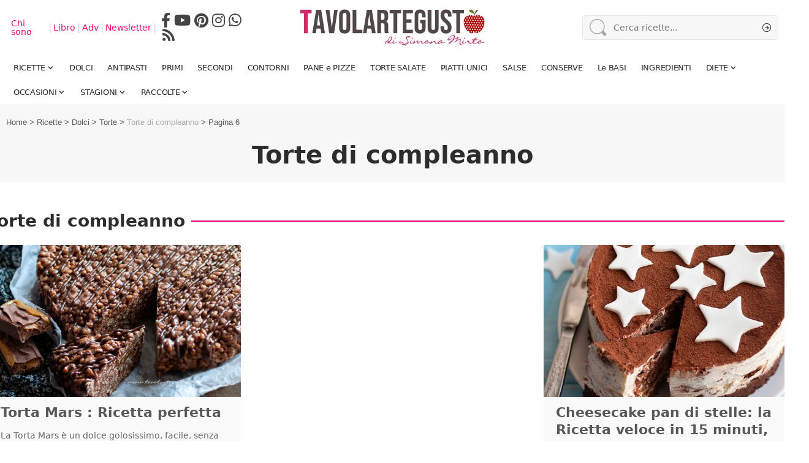

--- FILE ---
content_type: text/html; charset=UTF-8
request_url: https://www.tavolartegusto.it/ricette/dolci/torte/torte-di-compleanno/page/6/
body_size: 21989
content:
<!DOCTYPE html>
<html lang="it-IT">
<head>
    <meta charset="UTF-8" />
    <meta http-equiv="X-UA-Compatible" content="IE=edge" />
	<meta name="viewport" content="width=device-width, initial-scale=1.0" />
    <link rel="profile" href="https://gmpg.org/xfn/11" />
	<meta name='robots' content='index, follow, max-image-preview:large, max-snippet:-1, max-video-preview:-1' />
	<style>img:is([sizes="auto" i], [sizes^="auto," i]) { contain-intrinsic-size: 3000px 1500px }</style>
	
	<!-- This site is optimized with the Yoast SEO Premium plugin  - https://yoast.com/wordpress/plugins/seo/ -->
	<title>Ricette Torte di compleanno - Pagina 6 di 10 - Tavolartegusto.it</title>
	<meta name="description" content="-  - Pagina 6" />
	<link rel="canonical" href="https://www.tavolartegusto.it/ricette/dolci/torte/torte-di-compleanno/page/6/" />
	<link rel="prev" href="https://www.tavolartegusto.it/ricette/dolci/torte/torte-di-compleanno/page/5/" />
	<link rel="next" href="https://www.tavolartegusto.it/ricette/dolci/torte/torte-di-compleanno/page/7/" />
	<meta property="og:locale" content="it_IT" />
	<meta property="og:type" content="article" />
	<meta property="og:title" content="Torte di compleanno Archivi" />
	<meta property="og:url" content="https://www.tavolartegusto.it/ricette/dolci/torte/torte-di-compleanno/" />
	<meta property="og:site_name" content="Tavolartegusto.it" />
	<meta name="twitter:card" content="summary_large_image" />
	<meta name="twitter:site" content="@TavolArteGusto" />
	<script type="application/ld+json" class="yoast-schema-graph">{"@context":"https://schema.org","@graph":[{"@type":"CollectionPage","@id":"https://www.tavolartegusto.it/ricette/dolci/torte/torte-di-compleanno/","url":"https://www.tavolartegusto.it/ricette/dolci/torte/torte-di-compleanno/page/6/","name":"Ricette Torte di compleanno - Pagina 6 di 10 - Tavolartegusto.it","isPartOf":{"@id":"https://www.tavolartegusto.it/#website"},"primaryImageOfPage":{"@id":"https://www.tavolartegusto.it/ricette/dolci/torte/torte-di-compleanno/page/6/#primaryimage"},"image":{"@id":"https://www.tavolartegusto.it/ricette/dolci/torte/torte-di-compleanno/page/6/#primaryimage"},"thumbnailUrl":"https://www.tavolartegusto.it/wp/wp-content/uploads/2019/07/Torta-mars-Ricetta-Torta-mars-1-1.jpg","breadcrumb":{"@id":"https://www.tavolartegusto.it/ricette/dolci/torte/torte-di-compleanno/page/6/#breadcrumb"},"inLanguage":"it-IT"},{"@type":"ImageObject","inLanguage":"it-IT","@id":"https://www.tavolartegusto.it/ricette/dolci/torte/torte-di-compleanno/page/6/#primaryimage","url":"https://www.tavolartegusto.it/wp/wp-content/uploads/2019/07/Torta-mars-Ricetta-Torta-mars-1-1.jpg","contentUrl":"https://www.tavolartegusto.it/wp/wp-content/uploads/2019/07/Torta-mars-Ricetta-Torta-mars-1-1.jpg","width":1200,"height":900,"caption":"Torta mars - Ricetta Torta mars"},{"@type":"BreadcrumbList","@id":"https://www.tavolartegusto.it/ricette/dolci/torte/torte-di-compleanno/page/6/#breadcrumb","itemListElement":[{"@type":"ListItem","position":1,"name":"Home","item":"https://www.tavolartegusto.it/"},{"@type":"ListItem","position":2,"name":"Ricette","item":"https://www.tavolartegusto.it/ricette/"},{"@type":"ListItem","position":3,"name":"Dolci","item":"https://www.tavolartegusto.it/ricette/dolci/"},{"@type":"ListItem","position":4,"name":"Torte","item":"https://www.tavolartegusto.it/ricette/dolci/torte/"},{"@type":"ListItem","position":5,"name":"Torte di compleanno"}]},{"@type":"WebSite","@id":"https://www.tavolartegusto.it/#website","url":"https://www.tavolartegusto.it/","name":"Tavolartegusto.it","description":"Ricette di cucina con foto passo passo","publisher":{"@id":"https://www.tavolartegusto.it/#organization"},"potentialAction":[{"@type":"SearchAction","target":{"@type":"EntryPoint","urlTemplate":"https://www.tavolartegusto.it/?s={search_term_string}"},"query-input":{"@type":"PropertyValueSpecification","valueRequired":true,"valueName":"search_term_string"}}],"inLanguage":"it-IT"},{"@type":"Organization","@id":"https://www.tavolartegusto.it/#organization","name":"Tavolartegusto di Simona Mirto","alternateName":"Tavolartegusto","url":"https://www.tavolartegusto.it/","logo":{"@type":"ImageObject","inLanguage":"it-IT","@id":"https://www.tavolartegusto.it/#/schema/logo/image/","url":"https://www.tavolartegusto.it/wp/wp-content/uploads/2023/12/tavolartegusto-logo-alto-60px.jpg","contentUrl":"https://www.tavolartegusto.it/wp/wp-content/uploads/2023/12/tavolartegusto-logo-alto-60px.jpg","width":300,"height":60,"caption":"Tavolartegusto di Simona Mirto"},"image":{"@id":"https://www.tavolartegusto.it/#/schema/logo/image/"},"sameAs":["https://www.facebook.com/tavolartegusto","https://x.com/TavolArteGusto","https://instagram.com/tavolartegusto","https://www.linkedin.com/in/simona-mirto-657a0b108/","https://www.pinterest.com/tavolartegusto/","https://www.youtube.com/@Tavolartegusto_"]}]}</script>
	<!-- / Yoast SEO Premium plugin. -->


<link rel="alternate" type="application/rss+xml" title="Tavolartegusto.it &raquo; Feed" href="https://www.tavolartegusto.it/feed/" />
<link rel="alternate" type="application/rss+xml" title="Tavolartegusto.it &raquo; Feed dei commenti" href="https://www.tavolartegusto.it/comments/feed/" />
<link rel="alternate" type="application/rss+xml" title="Tavolartegusto.it &raquo; Torte di compleanno Feed della categoria" href="https://www.tavolartegusto.it/ricette/dolci/torte/torte-di-compleanno/feed/" />
<script>
window._wpemojiSettings = {"baseUrl":"https:\/\/s.w.org\/images\/core\/emoji\/16.0.1\/72x72\/","ext":".png","svgUrl":"https:\/\/s.w.org\/images\/core\/emoji\/16.0.1\/svg\/","svgExt":".svg","source":{"concatemoji":"https:\/\/www.tavolartegusto.it\/wp\/wp-includes\/js\/wp-emoji-release.min.js?ver=6.8.3"}};
/*! This file is auto-generated */
!function(s,n){var o,i,e;function c(e){try{var t={supportTests:e,timestamp:(new Date).valueOf()};sessionStorage.setItem(o,JSON.stringify(t))}catch(e){}}function p(e,t,n){e.clearRect(0,0,e.canvas.width,e.canvas.height),e.fillText(t,0,0);var t=new Uint32Array(e.getImageData(0,0,e.canvas.width,e.canvas.height).data),a=(e.clearRect(0,0,e.canvas.width,e.canvas.height),e.fillText(n,0,0),new Uint32Array(e.getImageData(0,0,e.canvas.width,e.canvas.height).data));return t.every(function(e,t){return e===a[t]})}function u(e,t){e.clearRect(0,0,e.canvas.width,e.canvas.height),e.fillText(t,0,0);for(var n=e.getImageData(16,16,1,1),a=0;a<n.data.length;a++)if(0!==n.data[a])return!1;return!0}function f(e,t,n,a){switch(t){case"flag":return n(e,"\ud83c\udff3\ufe0f\u200d\u26a7\ufe0f","\ud83c\udff3\ufe0f\u200b\u26a7\ufe0f")?!1:!n(e,"\ud83c\udde8\ud83c\uddf6","\ud83c\udde8\u200b\ud83c\uddf6")&&!n(e,"\ud83c\udff4\udb40\udc67\udb40\udc62\udb40\udc65\udb40\udc6e\udb40\udc67\udb40\udc7f","\ud83c\udff4\u200b\udb40\udc67\u200b\udb40\udc62\u200b\udb40\udc65\u200b\udb40\udc6e\u200b\udb40\udc67\u200b\udb40\udc7f");case"emoji":return!a(e,"\ud83e\udedf")}return!1}function g(e,t,n,a){var r="undefined"!=typeof WorkerGlobalScope&&self instanceof WorkerGlobalScope?new OffscreenCanvas(300,150):s.createElement("canvas"),o=r.getContext("2d",{willReadFrequently:!0}),i=(o.textBaseline="top",o.font="600 32px Arial",{});return e.forEach(function(e){i[e]=t(o,e,n,a)}),i}function t(e){var t=s.createElement("script");t.src=e,t.defer=!0,s.head.appendChild(t)}"undefined"!=typeof Promise&&(o="wpEmojiSettingsSupports",i=["flag","emoji"],n.supports={everything:!0,everythingExceptFlag:!0},e=new Promise(function(e){s.addEventListener("DOMContentLoaded",e,{once:!0})}),new Promise(function(t){var n=function(){try{var e=JSON.parse(sessionStorage.getItem(o));if("object"==typeof e&&"number"==typeof e.timestamp&&(new Date).valueOf()<e.timestamp+604800&&"object"==typeof e.supportTests)return e.supportTests}catch(e){}return null}();if(!n){if("undefined"!=typeof Worker&&"undefined"!=typeof OffscreenCanvas&&"undefined"!=typeof URL&&URL.createObjectURL&&"undefined"!=typeof Blob)try{var e="postMessage("+g.toString()+"("+[JSON.stringify(i),f.toString(),p.toString(),u.toString()].join(",")+"));",a=new Blob([e],{type:"text/javascript"}),r=new Worker(URL.createObjectURL(a),{name:"wpTestEmojiSupports"});return void(r.onmessage=function(e){c(n=e.data),r.terminate(),t(n)})}catch(e){}c(n=g(i,f,p,u))}t(n)}).then(function(e){for(var t in e)n.supports[t]=e[t],n.supports.everything=n.supports.everything&&n.supports[t],"flag"!==t&&(n.supports.everythingExceptFlag=n.supports.everythingExceptFlag&&n.supports[t]);n.supports.everythingExceptFlag=n.supports.everythingExceptFlag&&!n.supports.flag,n.DOMReady=!1,n.readyCallback=function(){n.DOMReady=!0}}).then(function(){return e}).then(function(){var e;n.supports.everything||(n.readyCallback(),(e=n.source||{}).concatemoji?t(e.concatemoji):e.wpemoji&&e.twemoji&&(t(e.twemoji),t(e.wpemoji)))}))}((window,document),window._wpemojiSettings);
</script>
<style id='wp-emoji-styles-inline-css'>

	img.wp-smiley, img.emoji {
		display: inline !important;
		border: none !important;
		box-shadow: none !important;
		height: 1em !important;
		width: 1em !important;
		margin: 0 0.07em !important;
		vertical-align: -0.1em !important;
		background: none !important;
		padding: 0 !important;
	}
</style>
<style id='classic-theme-styles-inline-css'>
/*! This file is auto-generated */
.wp-block-button__link{color:#fff;background-color:#32373c;border-radius:9999px;box-shadow:none;text-decoration:none;padding:calc(.667em + 2px) calc(1.333em + 2px);font-size:1.125em}.wp-block-file__button{background:#32373c;color:#fff;text-decoration:none}
</style>
<link rel='stylesheet' id='mailster-form-style-css' href='https://www.tavolartegusto.it/wp/wp-content/plugins/mailster/build/form/style-index.css?ver=6.8.3' media='all' />
<style id='global-styles-inline-css'>
:root{--wp--preset--aspect-ratio--square: 1;--wp--preset--aspect-ratio--4-3: 4/3;--wp--preset--aspect-ratio--3-4: 3/4;--wp--preset--aspect-ratio--3-2: 3/2;--wp--preset--aspect-ratio--2-3: 2/3;--wp--preset--aspect-ratio--16-9: 16/9;--wp--preset--aspect-ratio--9-16: 9/16;--wp--preset--color--black: #000000;--wp--preset--color--cyan-bluish-gray: #abb8c3;--wp--preset--color--white: #ffffff;--wp--preset--color--pale-pink: #f78da7;--wp--preset--color--vivid-red: #cf2e2e;--wp--preset--color--luminous-vivid-orange: #ff6900;--wp--preset--color--luminous-vivid-amber: #fcb900;--wp--preset--color--light-green-cyan: #7bdcb5;--wp--preset--color--vivid-green-cyan: #00d084;--wp--preset--color--pale-cyan-blue: #8ed1fc;--wp--preset--color--vivid-cyan-blue: #0693e3;--wp--preset--color--vivid-purple: #9b51e0;--wp--preset--gradient--vivid-cyan-blue-to-vivid-purple: linear-gradient(135deg,rgba(6,147,227,1) 0%,rgb(155,81,224) 100%);--wp--preset--gradient--light-green-cyan-to-vivid-green-cyan: linear-gradient(135deg,rgb(122,220,180) 0%,rgb(0,208,130) 100%);--wp--preset--gradient--luminous-vivid-amber-to-luminous-vivid-orange: linear-gradient(135deg,rgba(252,185,0,1) 0%,rgba(255,105,0,1) 100%);--wp--preset--gradient--luminous-vivid-orange-to-vivid-red: linear-gradient(135deg,rgba(255,105,0,1) 0%,rgb(207,46,46) 100%);--wp--preset--gradient--very-light-gray-to-cyan-bluish-gray: linear-gradient(135deg,rgb(238,238,238) 0%,rgb(169,184,195) 100%);--wp--preset--gradient--cool-to-warm-spectrum: linear-gradient(135deg,rgb(74,234,220) 0%,rgb(151,120,209) 20%,rgb(207,42,186) 40%,rgb(238,44,130) 60%,rgb(251,105,98) 80%,rgb(254,248,76) 100%);--wp--preset--gradient--blush-light-purple: linear-gradient(135deg,rgb(255,206,236) 0%,rgb(152,150,240) 100%);--wp--preset--gradient--blush-bordeaux: linear-gradient(135deg,rgb(254,205,165) 0%,rgb(254,45,45) 50%,rgb(107,0,62) 100%);--wp--preset--gradient--luminous-dusk: linear-gradient(135deg,rgb(255,203,112) 0%,rgb(199,81,192) 50%,rgb(65,88,208) 100%);--wp--preset--gradient--pale-ocean: linear-gradient(135deg,rgb(255,245,203) 0%,rgb(182,227,212) 50%,rgb(51,167,181) 100%);--wp--preset--gradient--electric-grass: linear-gradient(135deg,rgb(202,248,128) 0%,rgb(113,206,126) 100%);--wp--preset--gradient--midnight: linear-gradient(135deg,rgb(2,3,129) 0%,rgb(40,116,252) 100%);--wp--preset--font-size--small: 13px;--wp--preset--font-size--medium: 20px;--wp--preset--font-size--large: 36px;--wp--preset--font-size--x-large: 42px;--wp--preset--spacing--20: 0.44rem;--wp--preset--spacing--30: 0.67rem;--wp--preset--spacing--40: 1rem;--wp--preset--spacing--50: 1.5rem;--wp--preset--spacing--60: 2.25rem;--wp--preset--spacing--70: 3.38rem;--wp--preset--spacing--80: 5.06rem;--wp--preset--shadow--natural: 6px 6px 9px rgba(0, 0, 0, 0.2);--wp--preset--shadow--deep: 12px 12px 50px rgba(0, 0, 0, 0.4);--wp--preset--shadow--sharp: 6px 6px 0px rgba(0, 0, 0, 0.2);--wp--preset--shadow--outlined: 6px 6px 0px -3px rgba(255, 255, 255, 1), 6px 6px rgba(0, 0, 0, 1);--wp--preset--shadow--crisp: 6px 6px 0px rgba(0, 0, 0, 1);}:where(.is-layout-flex){gap: 0.5em;}:where(.is-layout-grid){gap: 0.5em;}body .is-layout-flex{display: flex;}.is-layout-flex{flex-wrap: wrap;align-items: center;}.is-layout-flex > :is(*, div){margin: 0;}body .is-layout-grid{display: grid;}.is-layout-grid > :is(*, div){margin: 0;}:where(.wp-block-columns.is-layout-flex){gap: 2em;}:where(.wp-block-columns.is-layout-grid){gap: 2em;}:where(.wp-block-post-template.is-layout-flex){gap: 1.25em;}:where(.wp-block-post-template.is-layout-grid){gap: 1.25em;}.has-black-color{color: var(--wp--preset--color--black) !important;}.has-cyan-bluish-gray-color{color: var(--wp--preset--color--cyan-bluish-gray) !important;}.has-white-color{color: var(--wp--preset--color--white) !important;}.has-pale-pink-color{color: var(--wp--preset--color--pale-pink) !important;}.has-vivid-red-color{color: var(--wp--preset--color--vivid-red) !important;}.has-luminous-vivid-orange-color{color: var(--wp--preset--color--luminous-vivid-orange) !important;}.has-luminous-vivid-amber-color{color: var(--wp--preset--color--luminous-vivid-amber) !important;}.has-light-green-cyan-color{color: var(--wp--preset--color--light-green-cyan) !important;}.has-vivid-green-cyan-color{color: var(--wp--preset--color--vivid-green-cyan) !important;}.has-pale-cyan-blue-color{color: var(--wp--preset--color--pale-cyan-blue) !important;}.has-vivid-cyan-blue-color{color: var(--wp--preset--color--vivid-cyan-blue) !important;}.has-vivid-purple-color{color: var(--wp--preset--color--vivid-purple) !important;}.has-black-background-color{background-color: var(--wp--preset--color--black) !important;}.has-cyan-bluish-gray-background-color{background-color: var(--wp--preset--color--cyan-bluish-gray) !important;}.has-white-background-color{background-color: var(--wp--preset--color--white) !important;}.has-pale-pink-background-color{background-color: var(--wp--preset--color--pale-pink) !important;}.has-vivid-red-background-color{background-color: var(--wp--preset--color--vivid-red) !important;}.has-luminous-vivid-orange-background-color{background-color: var(--wp--preset--color--luminous-vivid-orange) !important;}.has-luminous-vivid-amber-background-color{background-color: var(--wp--preset--color--luminous-vivid-amber) !important;}.has-light-green-cyan-background-color{background-color: var(--wp--preset--color--light-green-cyan) !important;}.has-vivid-green-cyan-background-color{background-color: var(--wp--preset--color--vivid-green-cyan) !important;}.has-pale-cyan-blue-background-color{background-color: var(--wp--preset--color--pale-cyan-blue) !important;}.has-vivid-cyan-blue-background-color{background-color: var(--wp--preset--color--vivid-cyan-blue) !important;}.has-vivid-purple-background-color{background-color: var(--wp--preset--color--vivid-purple) !important;}.has-black-border-color{border-color: var(--wp--preset--color--black) !important;}.has-cyan-bluish-gray-border-color{border-color: var(--wp--preset--color--cyan-bluish-gray) !important;}.has-white-border-color{border-color: var(--wp--preset--color--white) !important;}.has-pale-pink-border-color{border-color: var(--wp--preset--color--pale-pink) !important;}.has-vivid-red-border-color{border-color: var(--wp--preset--color--vivid-red) !important;}.has-luminous-vivid-orange-border-color{border-color: var(--wp--preset--color--luminous-vivid-orange) !important;}.has-luminous-vivid-amber-border-color{border-color: var(--wp--preset--color--luminous-vivid-amber) !important;}.has-light-green-cyan-border-color{border-color: var(--wp--preset--color--light-green-cyan) !important;}.has-vivid-green-cyan-border-color{border-color: var(--wp--preset--color--vivid-green-cyan) !important;}.has-pale-cyan-blue-border-color{border-color: var(--wp--preset--color--pale-cyan-blue) !important;}.has-vivid-cyan-blue-border-color{border-color: var(--wp--preset--color--vivid-cyan-blue) !important;}.has-vivid-purple-border-color{border-color: var(--wp--preset--color--vivid-purple) !important;}.has-vivid-cyan-blue-to-vivid-purple-gradient-background{background: var(--wp--preset--gradient--vivid-cyan-blue-to-vivid-purple) !important;}.has-light-green-cyan-to-vivid-green-cyan-gradient-background{background: var(--wp--preset--gradient--light-green-cyan-to-vivid-green-cyan) !important;}.has-luminous-vivid-amber-to-luminous-vivid-orange-gradient-background{background: var(--wp--preset--gradient--luminous-vivid-amber-to-luminous-vivid-orange) !important;}.has-luminous-vivid-orange-to-vivid-red-gradient-background{background: var(--wp--preset--gradient--luminous-vivid-orange-to-vivid-red) !important;}.has-very-light-gray-to-cyan-bluish-gray-gradient-background{background: var(--wp--preset--gradient--very-light-gray-to-cyan-bluish-gray) !important;}.has-cool-to-warm-spectrum-gradient-background{background: var(--wp--preset--gradient--cool-to-warm-spectrum) !important;}.has-blush-light-purple-gradient-background{background: var(--wp--preset--gradient--blush-light-purple) !important;}.has-blush-bordeaux-gradient-background{background: var(--wp--preset--gradient--blush-bordeaux) !important;}.has-luminous-dusk-gradient-background{background: var(--wp--preset--gradient--luminous-dusk) !important;}.has-pale-ocean-gradient-background{background: var(--wp--preset--gradient--pale-ocean) !important;}.has-electric-grass-gradient-background{background: var(--wp--preset--gradient--electric-grass) !important;}.has-midnight-gradient-background{background: var(--wp--preset--gradient--midnight) !important;}.has-small-font-size{font-size: var(--wp--preset--font-size--small) !important;}.has-medium-font-size{font-size: var(--wp--preset--font-size--medium) !important;}.has-large-font-size{font-size: var(--wp--preset--font-size--large) !important;}.has-x-large-font-size{font-size: var(--wp--preset--font-size--x-large) !important;}
:where(.wp-block-post-template.is-layout-flex){gap: 1.25em;}:where(.wp-block-post-template.is-layout-grid){gap: 1.25em;}
:where(.wp-block-columns.is-layout-flex){gap: 2em;}:where(.wp-block-columns.is-layout-grid){gap: 2em;}
:root :where(.wp-block-pullquote){font-size: 1.5em;line-height: 1.6;}
</style>
<link rel='stylesheet' id='custom-css-css' href='https://www.tavolartegusto.it/wp/wp-content/plugins/TAG-accordion/css/accordion-css.css?ver=6.8.3' media='all' />
<link rel='stylesheet' id='comment-rating-field-pro-plugin-css' href='https://www.tavolartegusto.it/wp/wp-content/plugins/comment-rating-field-pro-plugin/assets/css/frontend.css?ver=6.8.3' media='all' />
<link rel='stylesheet' id='foxiz-elements-css' href='https://www.tavolartegusto.it/wp/wp-content/plugins/foxiz-core/lib/foxiz-elements/public/style.css?ver=2.0' media='all' />
<link rel='stylesheet' id='elementor-frontend-css' href='https://www.tavolartegusto.it/wp/wp-content/plugins/elementor/assets/css/frontend.min.css?ver=3.31.5' media='all' />
<link rel='stylesheet' id='elementor-post-34678-css' href='https://www.tavolartegusto.it/wp/wp-content/uploads/elementor/css/post-34678.css?ver=1757883896' media='all' />
<link rel='stylesheet' id='elementor-post-47142-css' href='https://www.tavolartegusto.it/wp/wp-content/uploads/elementor/css/post-47142.css?ver=1767700373' media='all' />
<link rel='stylesheet' id='elementor-post-38578-css' href='https://www.tavolartegusto.it/wp/wp-content/uploads/elementor/css/post-38578.css?ver=1757883896' media='all' />
<link rel='stylesheet' id='elementor-post-35278-css' href='https://www.tavolartegusto.it/wp/wp-content/uploads/elementor/css/post-35278.css?ver=1757883921' media='all' />
<link rel='stylesheet' id='fa_brands-css' href='https://www.tavolartegusto.it/wp/wp-content/themes/foxiz-child/assets/fontawesome/css/brands.css?ver=6.5.1' media='all' />
<link rel='stylesheet' id='fa_regular-css' href='https://www.tavolartegusto.it/wp/wp-content/themes/foxiz-child/assets/fontawesome/css/regular.css?ver=6.5.1' media='all' />
<link rel='stylesheet' id='fa_solid-css' href='https://www.tavolartegusto.it/wp/wp-content/themes/foxiz-child/assets/fontawesome/css/solid.css?ver=6.5.1' media='all' />
<link rel='stylesheet' id='font-awesome-css' href='https://www.tavolartegusto.it/wp/wp-content/themes/foxiz-child/assets/fontawesome/css/fontawesome.css?ver=6.5.1' media='all' />

<link rel='stylesheet' id='foxiz-main-css' href='https://www.tavolartegusto.it/wp/wp-content/themes/foxiz/assets/css/main.css?ver=2.3.2' media='all' />
<link rel='stylesheet' id='foxiz-style-css' href='https://www.tavolartegusto.it/wp/wp-content/themes/foxiz-child/style.css?ver=2.3.2' media='all' />
<style id='foxiz-style-inline-css'>
:root {--body-family:system-ui, -apple-system, BlinkMacSystemFont, "Segoe UI", Roboto, Oxygen, Ubuntu, Cantarell, "Fira Sans", "Droid Sans", "Helvetica Neue", sans-serif;--body-fweight:400;--body-fcolor:#585858;--body-fsize:16px;--body-fheight:1.600;--h1-family:system-ui, -apple-system, BlinkMacSystemFont, "Segoe UI", Roboto, Oxygen, Ubuntu, Cantarell, "Fira Sans", "Droid Sans", "Helvetica Neue", sans-serif;--h1-fweight:700;--h1-fcolor:#2d2d2d;--h2-family:system-ui, -apple-system, BlinkMacSystemFont, "Segoe UI", Roboto, Oxygen, Ubuntu, Cantarell, "Fira Sans", "Droid Sans", "Helvetica Neue", sans-serif;--h2-fweight:700;--h2-fcolor:#2d2d2d;--h3-family:system-ui, -apple-system, BlinkMacSystemFont, "Segoe UI", Roboto, Oxygen, Ubuntu, Cantarell, "Fira Sans", "Droid Sans", "Helvetica Neue", sans-serif;--h3-fweight:700;--h3-fsize:22px;--h4-family:system-ui, -apple-system, BlinkMacSystemFont, "Segoe UI", Roboto, Oxygen, Ubuntu, Cantarell, "Fira Sans", "Droid Sans", "Helvetica Neue", sans-serif;--h4-fweight:700;--h4-fsize:18px;--h5-family:system-ui, -apple-system, BlinkMacSystemFont, "Segoe UI", Roboto, Oxygen, Ubuntu, Cantarell, "Fira Sans", "Droid Sans", "Helvetica Neue", sans-serif;--h5-fweight:700;--h5-fsize:15px;--h6-family:system-ui, -apple-system, BlinkMacSystemFont, "Segoe UI", Roboto, Oxygen, Ubuntu, Cantarell, "Fira Sans", "Droid Sans", "Helvetica Neue", sans-serif;--h6-fweight:700;--h6-fsize:14px;--cat-family:system-ui, -apple-system, BlinkMacSystemFont, "Segoe UI", Roboto, Oxygen, Ubuntu, Cantarell, "Fira Sans", "Droid Sans", "Helvetica Neue", sans-serif;--cat-transform:uppercase;--cat-fsize:11px;--meta-family:system-ui, -apple-system, BlinkMacSystemFont, "Segoe UI", Roboto, Oxygen, Ubuntu, Cantarell, "Fira Sans", "Droid Sans", "Helvetica Neue", sans-serif;--meta-fweight:400;--meta-fcolor:#585858;--meta-fsize:12px;--meta-b-family:system-ui, -apple-system, BlinkMacSystemFont, "Segoe UI", Roboto, Oxygen, Ubuntu, Cantarell, "Fira Sans", "Droid Sans", "Helvetica Neue", sans-serif;--meta-b-fweight:400;--input-family:system-ui, -apple-system, BlinkMacSystemFont, "Segoe UI", Roboto, Oxygen, Ubuntu, Cantarell, "Fira Sans", "Droid Sans", "Helvetica Neue", sans-serif;--input-fweight:400;--btn-family:system-ui, -apple-system, BlinkMacSystemFont, "Segoe UI", Roboto, Oxygen, Ubuntu, Cantarell, "Fira Sans", "Droid Sans", "Helvetica Neue", sans-serif;--menu-family:system-ui, -apple-system, BlinkMacSystemFont, "Segoe UI", Roboto, Oxygen, Ubuntu, Cantarell, "Fira Sans", "Droid Sans", "Helvetica Neue", sans-serif;--menu-fweight:400;--menu-fsize:14px;--submenu-family:system-ui, -apple-system, BlinkMacSystemFont, "Segoe UI", Roboto, Oxygen, Ubuntu, Cantarell, "Fira Sans", "Droid Sans", "Helvetica Neue", sans-serif;--submenu-fweight:400;--submenu-fsize:14px;--dwidgets-family:system-ui, -apple-system, BlinkMacSystemFont, "Segoe UI", Roboto, Oxygen, Ubuntu, Cantarell, "Fira Sans", "Droid Sans", "Helvetica Neue", sans-serif;--dwidgets-fweight:400;--dwidgets-fsize:14px;--headline-family:system-ui, -apple-system, BlinkMacSystemFont, "Segoe UI", Roboto, Oxygen, Ubuntu, Cantarell, "Fira Sans", "Droid Sans", "Helvetica Neue", sans-serif;--headline-fweight:700;--headline-fsize:48px;--tagline-family:system-ui, -apple-system, BlinkMacSystemFont, "Segoe UI", Roboto, Oxygen, Ubuntu, Cantarell, "Fira Sans", "Droid Sans", "Helvetica Neue", sans-serif;--tagline-fweight:400;--tagline-fsize:24px;--heading-family:system-ui, -apple-system, BlinkMacSystemFont, "Segoe UI", Roboto, Oxygen, Ubuntu, Cantarell, "Fira Sans", "Droid Sans", "Helvetica Neue", sans-serif;--subheading-family:system-ui, -apple-system, BlinkMacSystemFont, "Segoe UI", Roboto, Oxygen, Ubuntu, Cantarell, "Fira Sans", "Droid Sans", "Helvetica Neue", sans-serif;--quote-family:system-ui, -apple-system, BlinkMacSystemFont, "Segoe UI", Roboto, Oxygen, Ubuntu, Cantarell, "Fira Sans", "Droid Sans", "Helvetica Neue", sans-serif;--quote-fweight:700;--excerpt-family:system-ui, -apple-system, BlinkMacSystemFont, "Segoe UI", Roboto, Oxygen, Ubuntu, Cantarell, "Fira Sans", "Droid Sans", "Helvetica Neue", sans-serif;--bcrumb-family:system-ui, -apple-system, BlinkMacSystemFont, "Segoe UI", Roboto, Oxygen, Ubuntu, Cantarell, "Fira Sans", "Droid Sans", "Helvetica Neue", sans-serif;--bcrumb-fweight:400;--headline-s-fsize : 40px;--tagline-s-fsize : 24px;}@media (max-width: 1024px) {body {--body-fsize : 16px;--h3-fsize : 20px;--h4-fsize : 16px;--h5-fsize : 14px;--h6-fsize : 13px;--cat-fsize : 10px;--dwidgets-fsize : 14px;--headline-fsize : 38px;--headline-s-fsize : 38px;--tagline-fsize : 20px;--tagline-s-fsize : 20px;}}@media (max-width: 767px) {body {--body-fsize : 16px;--h3-fsize : 18px;--h4-fsize : 15px;--h5-fsize : 14px;--h6-fsize : 13px;--cat-fsize : 10px;--dwidgets-fsize : 14px;--headline-fsize : 32px;--headline-s-fsize : 32px;--tagline-fsize : 16px;--tagline-s-fsize : 16px;}}:root {--g-color :#ed006a;--g-color-90 :#ed006ae6;--hyperlink-color :#ed096e;}[data-theme="dark"].is-hd-4 {--nav-bg: #191c20;--nav-bg-from: #191c20;--nav-bg-to: #191c20;}:root {--hyperlink-color :#ed096e;--hyperlink-line-color :var(--g-color);--hyperlink-weight :400;--mbnav-height :60px;--flogo-height :40px;--s10-feat-ratio :45%;--s11-feat-ratio :45%;}.mobile-menu > li > a  { font-weight:400;font-size:16px;}.mobile-menu .sub-menu a, .logged-mobile-menu a { font-size:16px;}.mobile-qview a { font-size:16px;}.search-header:before { background-repeat : no-repeat;background-size : cover;background-attachment : scroll;background-position : center center;}[data-theme="dark"] .search-header:before { background-repeat : no-repeat;background-size : cover;background-attachment : scroll;background-position : center center;}.footer-has-bg { background-color : #ffffff;}[data-theme="dark"] .footer-has-bg { background-color : #f2f5f5;}.copyright-menu a { font-size:12px; }.copyright-inner .copyright { font-size:17px; }.footer-col .widget_nav_menu a > span { font-size:13px; }#amp-mobile-version-switcher { display: none; }.single .featured-vertical { padding-bottom: 100%; }.search-icon-svg { -webkit-mask-image: url(https://www.tavolartegusto.it/wp/wp-content/uploads/2023/12/magnifying-glass-icon.svg);mask-image: url(https://www.tavolartegusto.it/wp/wp-content/uploads/2023/12/magnifying-glass-icon.svg); }.notification-icon-svg { -webkit-mask-image: url(https://www.tavolartegusto.it/wp/wp-content/uploads/2023/12/bells-regular-1.svg);mask-image: url(https://www.tavolartegusto.it/wp/wp-content/uploads/2023/12/bells-regular-1.svg); }.menu-item-37693 span.menu-sub-title { color: #d10a0a !important;}.menu-item-38434 span.menu-sub-title { color: #53e2d3 !important;}@media (min-width: 1025px) { .grid-container > .sidebar-wrap { flex: 0 0 33%; width: 33%; } .grid-container > .s-ct { flex: 0 0 66.9%; width: 66.9%; }  }
</style>
<script src="https://www.tavolartegusto.it/wp/wp-includes/js/jquery/jquery.min.js?ver=3.7.1" id="jquery-core-js"></script>
<link rel="https://api.w.org/" href="https://www.tavolartegusto.it/wp-json/" /><link rel="alternate" title="JSON" type="application/json" href="https://www.tavolartegusto.it/wp-json/wp/v2/categories/24194" /><link rel="EditURI" type="application/rsd+xml" title="RSD" href="https://www.tavolartegusto.it/wp/xmlrpc.php?rsd" />
<script>console.log('%cwpautop è ATTIVO su the_content','color: #ED096F; font-weight: bold');</script><meta name="contact" content="info-at-tavolartegusto.it" />
<meta name="copyright" content="Copyright 2011-2025 - Tavolartegusto S.R.L. semplificata - P.I.15576601007 - Tutti i diritti sono riservati." />
<meta name="msvalidate.01" content="F4BA04EC7C11DD64B8104CAB87D4235E" />
<meta name="keywords" content="Ricette, Italian food, Ricette con foto passo passo, Ricette italiane">
<meta name="news_keywords" content="Ricette, Italian food, Ricette con foto passo passo, Ricette italiane">
<meta name="Language" content="italian">
<meta name="yandex-verification" content="707941c518d3fc8d" />
<meta name="yandex-verification" content="622857c955b9f0db" />
<link rel="index" title="Tavolartegusto" href="https://www.tavolartegusto.it" />
<link rel="icon" href="https://www.tavolartegusto.it/favicon.ico" type="image/x-icon">
<meta name="google-site-verification" content="GKJl3F9rut_Pdr0HBnCcrV3lkW2S2IwqA5UEf-CNFwk" />
<meta name="google-site-verification" content="jKPK7Htq-IFHH-Dpsqh7OmVYfzqDbhnzUGcdz_WrUws" />
<meta name="norton-safeweb-site-verification" content="fkpfb--3l27futoq3p7lx85ftjiko9vpkz6c5ii5573bjzrw3v1mwk3amfitspy06ub7pm5j5o9of7x9dznieskrwpvxu792gtp6lqwwav6vj6c0xngs6irrpjydjknf" />
<meta name="google-translate-customization" content="8602cc0b04ea0262-4a37a093e502fbf2-g4d9cbb3769e0b247-15" />
<meta name="DC.title" content="Tavolartegusto.it" />
<meta name="geo.region" content="IT-RM" />
<meta name="geo.placename" content="Roma" />
<meta name="geo.position" content="41.5330;12.3040" />
<meta name="ICBM" content="41.5330, 12.3040" />
<meta name="p:domain_verify" content="158d6e1170c089b6d9a0545e2599212c" />
<link rel="preconnect" href="https://assets.evolutionadv.it" crossorigin>
<link rel="preconnect" href="https://api.cmp.inmobi.com" crossorigin>

<!-- Google Analytics -->
<script async src="https://www.googletagmanager.com/gtag/js?id=G-MK57K621PW"></script>
<script>
window.dataLayer = window.dataLayer || [];
function gtag(){dataLayer.push(arguments);}
gtag('js', new Date());
gtag('config', 'G-MK57K621PW');
</script><script>
(function() {
  var isTranslate = location.hostname.includes('translate.goog') || location.href.includes('translate.google.com/translate');
  var evoLoaded = false;

  function loadEvolutionADV() {
    if (evoLoaded) return;
    evoLoaded = true;
    var isSafari = /^((?!chrome|android).)*safari/i.test(navigator.userAgent);
    var loader = function() {
      var evo = document.createElement('script');
      evo.src = "https://assets.evolutionadv.it/tavolartegusto_it/tavolartegusto_it.new.js";
      evo.async = true;
      evo.setAttribute('data-cfasync', 'false');
      evo.setAttribute('data-cmp-script', '');
      document.head.appendChild(evo);
      console.log("EvolutionADV caricato");
    };
    if ('requestIdleCallback' in window && !isSafari) {
      requestIdleCallback(loader, { timeout: 500 });
    } else {
      setTimeout(loader, 200);
    }
  }

  if (!isTranslate) {
    ['click', 'scroll', 'keydown', 'touchstart'].forEach(event => {
      window.addEventListener(event, loadEvolutionADV, { once: true, passive: true });
    });
    setTimeout(() => {
  if (!evoLoaded) loadEvolutionADV();
}, 10000);
  } else {
    console.warn("Google Translate");
  }
})();
</script>





<style>
	/****************************
	EvolutionAdv
	****************************/

		 .player_evolution { display: flex; justify-content: center; align-items: center; margin: auto;  position: relative; margin-bottom: 30px; }
		 .player_evolution span.evo-label-logo { width: 100%; display: flex; justify-content: center; align-items: center; position: absolute; bottom: -30px; font-family: sans-serif !important; font-size: 12px !important; color: #1e293b !important; }
		 .player_evolution span.evo-label-logo a { display: block !important;  background-color: unset !important; text-decoration: none !important; }
		 .player_evolution span.evo-label-logo a img { height: 15px !important; margin-left: 5px; } 
		.sticky-wrapper {   display: flex;  justify-content: center; }

		[data-adunitid]:not([id*="video"]),
		[data-adunitid]:not([id*="video"]) > div,
		[data-adunitid]:not([id*="video"]) > div > div {
			margin: auto;
			display: flex;
			flex:1;
			justify-content: center;
		}
		   /* Intext */
			#EVO_1,
			#EVO_1 > div,
			#EVO_1 > div > div,
			#EVO_1 > div > div > div,
			#EVO_2,
			#EVO_2 > div,
			#EVO_2 > div > div,
			#EVO_2 > div > div > div,
			#EVO_3,
			#EVO_3 > div,
			#EVO_3 > div > div,
			#EVO_3 > div > div > div,
			#EVO_4,
			#EVO_4 > div,
			#EVO_4 > div > div,
			#EVO_4 > div > div > div {
			  margin: auto;
			  display: flex;
			  flex:1;
			  justify-content: center;
			  text-align: center;
			}
		
		/* DESKTOP */
		@media (min-width:981px) {
			.anticls-evo { min-height:464px !important;}
			.anticls-evo-last { height:550px !important;}
			
			/* /5966054,21659997633/Tavolartegusto_it/Tavolartegusto_it_ATF */
			[data-adunitid="0"] { min-height: 280px; }

			[data-adunitid="0"],
			[data-adunitid="0"] > div,
			[data-adunitid="0"] > div > div {
				justify-content: space-around !important; text-align:center;
			}

			/* Intext */
			#EVO_1, #EVO_2, #EVO_3, #EVO_4 { min-height: 400px;text-align:center; }

			/* /5966054,21659997633/Tavolartegusto_it/Tavolartegusto_it_Box_HP */
			[data-adunitid="3"] { min-height: 300px; text-align:center; }

			/* /5966054,21659997633/Tavolartegusto_it/Tavolartegusto_it_inImage */
			[data-adunitid="6"] { min-height: 600px; }

			[data-admobile="true"],
			[data-admobile="1"],
			[data-addesktop="false"],
			[data-addesktop="0"]
			{min-height: 0 !important; max-height: 0; display: contents !important;}


		 .player_evolution { width: 100%; max-width: 550px; min-height: 309px; }

		 }

		/* MOBILE */
		@media (max-width:980px) {
			.anticls-evo { min-height:400px !important;}
			
			/* /5966054,21659997633/Tavolartegusto_it/Tavolartegusto_it_ATF */
			[data-adunitid="0"] { min-height: 430px; }

			/* Intext */
			#EVO_1, #EVO_2, #EVO_3, #EVO_4 { min-height: 400px; }

			/* /5966054,21659997633/Tavolartegusto_it/Tavolartegusto_it_Box_HP */
			[data-adunitid="3"] { min-height: 300px; }

			/* /5966054,21659997633/Tavolartegusto_it/Tavolartegusto_it_inCorner */
			[data-adunitid="5"] { min-height: 600px; }

			/* /5966054,21659997633/Tavolartegusto_it/Tavolartegusto_it_inImage */
			[data-adunitid="6"] { min-height: 600px; }

			[data-addesktop="true"],
			[data-addesktop="1"],
			[data-admobile="false"],
			[data-admobile="0"]
			{ min-height: 0 !important; max-height: 0; display: contents !important; }

		 .player_evolution { width: 100%; max-width: 300px; min-height: 188px; margin-top:20px; }

		}
   
	/*CMP*/
	.qc-cmp2-summary-info {
		height: 65px !important;
		color: #ed096f !important; 
	}
	#qc-cmp2-ui {
		overflow-y: auto;
		max-height: 35% !important;
	}
	.qc-cmp2-summary-section {
		overflow: hidden !important;
		color: #ed096f !important; 
	}
	.qc-cmp2-footer {
		margin-bottom: 15px;
	}
	.qc-cmp2-footer .qc-cmp2-summary-buttons {
		display: flex !important;
		flex-direction: row !important;
		gap: 10px !important;
		justify-content: center;
		padding-bottom: 10px;
	}
	.qc-cmp2-summary-buttons button:first-child {
		background-color: #fff !important;
		color: #ed096f !important;
		border: 1.5px solid #ed096f !important;
		max-height: 24px !important;
		cursor: pointer;
		transition: all 0.3s ease;
	}
	.qc-cmp2-summary-buttons button:last-child {
		background-color: #ed096f !important;
		color: #fff !important;
		border: none !important;
		max-height: 24px !important;
		cursor: pointer;
		transition: background-color 0.3s ease;
	}
	.qc-cmp2-summary-buttons button:first-child:hover {
		background-color: #ed096f10 !important;
	}
	.qc-cmp2-summary-buttons button:last-child:hover {
		background-color: #c2075c !important;
	}
	.qc-cmp2-close-icon{
		display:none !important;
	}
	.gdpr_container, #qc-cmp2-container {
  translate: none !important;
}
	</style><meta name="generator" content="Elementor 3.31.5; features: e_font_icon_svg, additional_custom_breakpoints; settings: css_print_method-external, google_font-disabled, font_display-swap">
			<style>
				.e-con.e-parent:nth-of-type(n+4):not(.e-lazyloaded):not(.e-no-lazyload),
				.e-con.e-parent:nth-of-type(n+4):not(.e-lazyloaded):not(.e-no-lazyload) * {
					background-image: none !important;
				}
				@media screen and (max-height: 1024px) {
					.e-con.e-parent:nth-of-type(n+3):not(.e-lazyloaded):not(.e-no-lazyload),
					.e-con.e-parent:nth-of-type(n+3):not(.e-lazyloaded):not(.e-no-lazyload) * {
						background-image: none !important;
					}
				}
				@media screen and (max-height: 640px) {
					.e-con.e-parent:nth-of-type(n+2):not(.e-lazyloaded):not(.e-no-lazyload),
					.e-con.e-parent:nth-of-type(n+2):not(.e-lazyloaded):not(.e-no-lazyload) * {
						background-image: none !important;
					}
				}
			</style>
			<script type="application/ld+json">{"@context":"http://schema.org","@type":"BreadcrumbList","itemListElement":[{"@type":"ListItem","position":6,"item":{"@id":"","name":"6"}},{"@type":"ListItem","position":5,"item":{"@id":"https://www.tavolartegusto.it/ricette/dolci/torte/torte-di-compleanno/","name":"Torte di compleanno"}},{"@type":"ListItem","position":4,"item":{"@id":"https://www.tavolartegusto.it/ricette/dolci/torte/","name":"Torte"}},{"@type":"ListItem","position":3,"item":{"@id":"https://www.tavolartegusto.it/ricette/dolci/","name":"Dolci"}},{"@type":"ListItem","position":2,"item":{"@id":"https://www.tavolartegusto.it/ricette/","name":"Ricette"}},{"@type":"ListItem","position":1,"item":{"@id":"https://www.tavolartegusto.it","name":"Tavolartegusto.it"}}]}</script>
<style type="text/css">div.rating-container.crfp-group-1 {min-height: 16px;}div.rating-container.crfp-group-1 span,div.rating-container.crfp-group-1 a {line-height: 16px;}div.rating-container.crfp-group-1 span.rating-always-on { width: 80px;height: 16px;background-image: url(https://www.tavolartegusto.it/wp/wp-content/plugins/comment-rating-field-pro-plugin//views/global/svg.php?svg=star&color=cccccc&size=16);}div.rating-container.crfp-group-1 span.crfp-rating {height: 16px;background-image: url(https://www.tavolartegusto.it/wp/wp-content/plugins/comment-rating-field-pro-plugin//views/global/svg.php?svg=star&color=f5c710&size=16);}div.rating-container.crfp-group-1 div.star-rating a {width: 16px;max-width: 16px;height: 16px;background-image: url(https://www.tavolartegusto.it/wp/wp-content/plugins/comment-rating-field-pro-plugin//views/global/svg.php?svg=star&color=cccccc&size=16);}p.crfp-group-1 div.star-rating {width: 16px;height: 16px;}p.crfp-group-1 div.star-rating a {width: 16px;max-width: 16px;height: 16px;background-image: url(https://www.tavolartegusto.it/wp/wp-content/plugins/comment-rating-field-pro-plugin//views/global/svg.php?svg=star&color=cccccc&size=16);}p.crfp-group-1 div.star-rating-hover a {background-image: url(https://www.tavolartegusto.it/wp/wp-content/plugins/comment-rating-field-pro-plugin//views/global/svg.php?svg=star&color=b43600&size=16);}p.crfp-group-1 div.star-rating-on a {background-image: url(https://www.tavolartegusto.it/wp/wp-content/plugins/comment-rating-field-pro-plugin//views/global/svg.php?svg=star&color=f5c710&size=16);}p.crfp-group-1 div.rating-cancel {width: 16px;height: 16px;}p.crfp-group-1 div.rating-cancel a {width: 16px;height: 16px;background-image: url(https://www.tavolartegusto.it/wp/wp-content/plugins/comment-rating-field-pro-plugin//views/global/svg.php?svg=delete&color=cccccc&size=16);}p.crfp-group-1 div.rating-cancel.star-rating-hover a {background-image: url(https://www.tavolartegusto.it/wp/wp-content/plugins/comment-rating-field-pro-plugin//views/global/svg.php?svg=delete&color=b43600&size=16);}div.rating-container.crfp-group-1 div.crfp-bar .bar {background-color: #cccccc;}div.rating-container.crfp-group-1 div.crfp-bar .bar .fill {background-color: #f5c710;}</style></head>
<body class="archive paged category category-torte-di-compleanno category-24194 wp-embed-responsive paged-6 category-paged-6 wp-theme-foxiz wp-child-theme-foxiz-child elementor-default elementor-kit-34678 menu-ani-1 hover-ani-5 btn-ani-1 is-rm-1 lmeta-dot loader-1 is-hd-5 is-backtop  is-mstick is-smart-sticky" data-theme="default">
<div class="site-outer">
	        <div id="site-header" class="header-wrap rb-section header-5 header-fw style-none">
			            <div class="logo-sec">
                <div class="logo-sec-inner rb-container edge-padding">
                    <div class="logo-sec-left header-social-list wnav-holder">
													
							<a href="https://www.tavolartegusto.it/simona-mirto/"  title="Simona Mirto" class="text_over_header">Chi sono</a>
							<p class="divider">|</p>
							<a href="https://www.tavolartegusto.it/ricetta/il-libro-di-tavolartegusto/" title="Libro Simona Mirto - Il meglio di Tavolartegusto " class="text_over_header">Libro</a>
							<p class="divider">|</p>
							<a href="https://www.tavolartegusto.it/partners-di-tavolartegusto/"  title="Pubblicità" class="text_over_header">Adv</a>
							<p class="divider">|</p>
							<a href="https://www.tavolartegusto.it/iscrizione-newsletter/" title="Newsletter Tavolartegusto"  class="text_over_header">Newsletter</a>
							<p class="divider">|</p>
						
									<div class="header-social-list wnav-holder"><a class="social-link-facebook" aria-label="Facebook" data-title="Facebook" href="https://www.facebook.com/tavolartegusto" target="_blank" rel="noopener"><i class="rbi rbi-facebook" aria-hidden="true"></i></a><a class="social-link-youtube" aria-label="YouTube" data-title="YouTube" href="https://www.youtube.com/@Tavolartegusto_" target="_blank" rel="noopener"><i class="rbi rbi-youtube" aria-hidden="true"></i></a><a class="social-link-pinterest" aria-label="Pinterest" data-title="Pinterest" href="https://it.pinterest.com/tavolartegusto/" target="_blank" rel="noopener"><i class="rbi rbi-pinterest" aria-hidden="true"></i></a><a class="social-link-instagram" aria-label="Instagram" data-title="Instagram" href="https://www.instagram.com/tavolartegusto/" target="_blank" rel="noopener"><i class="rbi rbi-instagram" aria-hidden="true"></i></a><a class="social-link-whatsapp" aria-label="WhatsApp" data-title="WhatsApp" href="https://whatsapp.com/channel/0029Vb77iYOGJP8MwaLDc53r" target="_blank" rel="noopener"><i class="rbi rbi-whatsapp" aria-hidden="true"></i></a><a class="social-link-rss" aria-label="Rss" data-title="Rss" href="https://www.tavolartegusto.it/feed/" target="_blank" rel="noopener"><i class="rbi rbi-rss" aria-hidden="true"></i></a></div>
								
                    </div>
                    <div class="logo-sec-center">		<div class="logo-wrap is-image-logo site-branding">
			<a href="https://www.tavolartegusto.it/" class="logo" title="Tavolartegusto.it">
				<img class="logo-default" data-mode="default" height="60" width="340" src="https://www.tavolartegusto.it/wp/wp-content/uploads/2023/12/logo-tavolartegusto-px60.jpg" srcset="https://www.tavolartegusto.it/wp/wp-content/uploads/2023/12/logo-tavolartegusto-px60.jpg 1x,https://www.tavolartegusto.it/wp/wp-content/uploads/2023/12/logo-tavolartegusto-px120.jpg 2x" alt="Tavolartegusto.it" decoding="async" loading="eager"><img class="logo-transparent" height="84" width="464" src="https://www.tavolartegusto.it/wp/wp-content/uploads/2023/12/tavolartegusto-logo-mobile-84px.jpg" srcset="https://www.tavolartegusto.it/wp/wp-content/uploads/2023/12/tavolartegusto-logo-mobile-84px.jpg 1x,https://www.tavolartegusto.it/wp/wp-content/uploads/2023/12/tavolartegusto-logo-mobile-84px.jpg 2x" alt="Tavolartegusto.it" decoding="async" loading="eager">			</a>
		</div>
		</div>
                    <div class="logo-sec-right">
                        <div class="navbar-right">
									<div class="header-search-form is-form-layout">
			<form method="get" action="https://www.tavolartegusto.it/" class="rb-search-form live-search-form"  data-search="post" data-limit="0" data-follow="0" data-tax="category" data-dsource="0"><div class="search-form-inner"><span class="search-icon"><span class="search-icon-svg"></span></span><span class="search-text"><input type="text" class="field" placeholder="Cerca ricette..." value="" name="s"/></span><span class="rb-search-submit"><input type="submit" value="Cerca"/><i class="rbi rbi-cright" aria-hidden="true"></i></span><span class="live-search-animation rb-loader"></span></div><div class="live-search-response"></div></form>		</div>
		                        </div>
                    </div>
                </div>
            </div>
            <div id="navbar-outer" class="navbar-outer">
                <div id="sticky-holder" class="sticky-holder">
                    <div class="navbar-wrap">
                        <div class="rb-container edge-padding">
                            <div class="navbar-inner">
                                <div class="navbar-center">
											<nav id="site-navigation" class="main-menu-wrap" aria-label="main menu"><ul id="menu-mobile-menu-slim" class="main-menu rb-menu large-menu" itemscope itemtype="https://www.schema.org/SiteNavigationElement"><li id="menu-item-39208" class="menu-item menu-item-type-taxonomy menu-item-object-category current-category-ancestor menu-item-has-children menu-item-39208"><a title="Tutte le ricette" href="https://www.tavolartegusto.it/ricette/"><span>RICETTE</span></a>
<ul class="sub-menu">
	<li id="menu-item-47180" class="menu-item menu-item-type-taxonomy menu-item-object-post_tag menu-item-47180"><a href="https://www.tavolartegusto.it/raccolta/video-ricette/"><span>Video Ricette</span></a></li>
</ul>
</li>
<li id="menu-item-39209" class="menu-item menu-item-type-taxonomy menu-item-object-category current-category-ancestor menu-item-39209"><a title="Dolci" href="https://www.tavolartegusto.it/ricette/dolci/"><span>DOLCI</span></a></li>
<li id="menu-item-39210" class="menu-item menu-item-type-taxonomy menu-item-object-category menu-item-39210"><a title="Antipasti" href="https://www.tavolartegusto.it/ricette/antipasti/"><span>ANTIPASTI</span></a></li>
<li id="menu-item-39211" class="menu-item menu-item-type-taxonomy menu-item-object-category menu-item-39211"><a title="Primi" href="https://www.tavolartegusto.it/ricette/primi-piatti/"><span>PRIMI</span></a></li>
<li id="menu-item-39212" class="menu-item menu-item-type-taxonomy menu-item-object-category menu-item-39212"><a title="Secondi" href="https://www.tavolartegusto.it/ricette/secondi-piatti/"><span>SECONDI</span></a></li>
<li id="menu-item-39213" class="menu-item menu-item-type-taxonomy menu-item-object-category menu-item-39213"><a title="Contorni" href="https://www.tavolartegusto.it/ricette/contorni/"><span>CONTORNI</span></a></li>
<li id="menu-item-39214" class="menu-item menu-item-type-taxonomy menu-item-object-category menu-item-39214"><a title="Pane e Pizze" href="https://www.tavolartegusto.it/ricette/pane-e-pizze/"><span>PANE e PIZZE</span></a></li>
<li id="menu-item-39215" class="menu-item menu-item-type-taxonomy menu-item-object-category menu-item-39215"><a title="Torte Salate" href="https://www.tavolartegusto.it/ricette/torte-salate/"><span>TORTE SALATE</span></a></li>
<li id="menu-item-39216" class="menu-item menu-item-type-taxonomy menu-item-object-category menu-item-39216"><a title="Piatti unici" href="https://www.tavolartegusto.it/ricette/piatti-unici/"><span>PIATTI UNICI</span></a></li>
<li id="menu-item-39217" class="menu-item menu-item-type-taxonomy menu-item-object-category menu-item-39217"><a title="Salse" href="https://www.tavolartegusto.it/ricette/salse-e-condimenti/"><span>SALSE</span></a></li>
<li id="menu-item-39218" class="menu-item menu-item-type-taxonomy menu-item-object-category menu-item-39218"><a title="Conserve" href="https://www.tavolartegusto.it/ricette/conserve-e-confetture/"><span>CONSERVE</span></a></li>
<li id="menu-item-39220" class="menu-item menu-item-type-taxonomy menu-item-object-category menu-item-39220"><a title="Le basi" href="https://www.tavolartegusto.it/ricette/ricette-base/"><span>Le BASI</span></a></li>
<li id="menu-item-42515" class="menu-item menu-item-type-post_type menu-item-object-page menu-item-42515"><a href="https://www.tavolartegusto.it/ricette-per-ingrediente/"><span>INGREDIENTI</span></a></li>
<li id="menu-item-42516" class="menu-item menu-item-type-custom menu-item-object-custom menu-item-has-children menu-item-42516"><a href="#"><span>DIETE</span></a>
<ul class="sub-menu">
	<li id="menu-item-42517" class="menu-item menu-item-type-taxonomy menu-item-object-post_tag menu-item-42517"><a href="https://www.tavolartegusto.it/raccolta/ricette-vegetariane/"><span>Ricette Vegetariane</span></a></li>
	<li id="menu-item-42519" class="menu-item menu-item-type-taxonomy menu-item-object-post_tag menu-item-42519"><a href="https://www.tavolartegusto.it/raccolta/ricette-senza-glutine/"><span>Ricette Senza glutine</span></a></li>
	<li id="menu-item-42518" class="menu-item menu-item-type-taxonomy menu-item-object-post_tag menu-item-42518"><a href="https://www.tavolartegusto.it/raccolta/ricette-senza-lattosio/"><span>Ricette Senza lattosio</span></a></li>
	<li id="menu-item-42520" class="menu-item menu-item-type-taxonomy menu-item-object-post_tag menu-item-42520"><a href="https://www.tavolartegusto.it/raccolta/ricette-vegane/"><span>Ricette Vegane</span></a></li>
	<li id="menu-item-42521" class="menu-item menu-item-type-taxonomy menu-item-object-post_tag menu-item-42521"><a href="https://www.tavolartegusto.it/raccolta/ricette-light/"><span>Ricette Light</span></a></li>
</ul>
</li>
<li id="menu-item-42526" class="menu-item menu-item-type-custom menu-item-object-custom menu-item-has-children menu-item-42526"><a href="#"><span>OCCASIONI</span></a>
<ul class="sub-menu">
	<li id="menu-item-42534" class="menu-item menu-item-type-taxonomy menu-item-object-post_tag menu-item-42534"><a href="https://www.tavolartegusto.it/raccolta/aperitivo/"><span>Ricette per Aperitivo</span></a></li>
	<li id="menu-item-42527" class="menu-item menu-item-type-taxonomy menu-item-object-post_tag menu-item-42527"><a href="https://www.tavolartegusto.it/raccolta/ricette-per-buffet/"><span>Ricette per Buffet</span></a></li>
	<li id="menu-item-42528" class="menu-item menu-item-type-taxonomy menu-item-object-post_tag menu-item-42528"><a href="https://www.tavolartegusto.it/raccolta/ricette-di-natale/"><span>Ricette di Natale</span></a></li>
	<li id="menu-item-42535" class="menu-item menu-item-type-taxonomy menu-item-object-post_tag menu-item-42535"><a href="https://www.tavolartegusto.it/raccolta/ricette-per-la-befana/"><span>Ricette per la Befana</span></a></li>
	<li id="menu-item-42538" class="menu-item menu-item-type-taxonomy menu-item-object-post_tag menu-item-42538"><a href="https://www.tavolartegusto.it/raccolta/ricette-di-pasqua/"><span>Ricette di Pasqua</span></a></li>
	<li id="menu-item-42536" class="menu-item menu-item-type-taxonomy menu-item-object-post_tag menu-item-42536"><a href="https://www.tavolartegusto.it/raccolta/ricette-di-carnevale/"><span>Ricette di Carnevale</span></a></li>
	<li id="menu-item-42530" class="menu-item menu-item-type-taxonomy menu-item-object-post_tag menu-item-42530"><a href="https://www.tavolartegusto.it/raccolta/ricette-di-san-valentino/"><span>Ricette di San Valentino</span></a></li>
	<li id="menu-item-42529" class="menu-item menu-item-type-taxonomy menu-item-object-post_tag menu-item-42529"><a href="https://www.tavolartegusto.it/raccolta/ricette-di-halloween/"><span>Ricette di Halloween</span></a></li>
	<li id="menu-item-42537" class="menu-item menu-item-type-taxonomy menu-item-object-post_tag menu-item-42537"><a href="https://www.tavolartegusto.it/raccolta/ricette-festa-della-donna/"><span>Ricette Festa della donna</span></a></li>
	<li id="menu-item-42532" class="menu-item menu-item-type-taxonomy menu-item-object-post_tag menu-item-42532"><a href="https://www.tavolartegusto.it/raccolta/ricette-festa-del-papa/"><span>Ricette Festa del papà</span></a></li>
	<li id="menu-item-42531" class="menu-item menu-item-type-taxonomy menu-item-object-post_tag menu-item-42531"><a href="https://www.tavolartegusto.it/raccolta/ricette-festa-della-mamma/"><span>Ricette Festa della mamma</span></a></li>
	<li id="menu-item-42533" class="menu-item menu-item-type-taxonomy menu-item-object-post_tag menu-item-42533"><a href="https://www.tavolartegusto.it/raccolta/ricette-pic-nic/"><span>Ricette Pic Nic</span></a></li>
	<li id="menu-item-57917" class="menu-item menu-item-type-taxonomy menu-item-object-post_tag menu-item-57917"><a href="https://www.tavolartegusto.it/raccolta/regali-gastronomici/"><span>Regali gastronomici</span></a></li>
</ul>
</li>
<li id="menu-item-48231" class="menu-item menu-item-type-custom menu-item-object-custom menu-item-has-children menu-item-48231"><a href="#"><span>STAGIONI</span></a>
<ul class="sub-menu">
	<li id="menu-item-48232" class="menu-item menu-item-type-taxonomy menu-item-object-post_tag menu-item-48232"><a href="https://www.tavolartegusto.it/raccolta/ricette-autunnali/"><span>Ricette autunnali</span></a></li>
	<li id="menu-item-48233" class="menu-item menu-item-type-taxonomy menu-item-object-post_tag menu-item-48233"><a href="https://www.tavolartegusto.it/raccolta/ricette-invernali/"><span>Ricette invernali</span></a></li>
	<li id="menu-item-48234" class="menu-item menu-item-type-taxonomy menu-item-object-post_tag menu-item-48234"><a href="https://www.tavolartegusto.it/raccolta/ricette-primaverili/"><span>Ricette primaverili</span></a></li>
	<li id="menu-item-48235" class="menu-item menu-item-type-taxonomy menu-item-object-post_tag menu-item-48235"><a href="https://www.tavolartegusto.it/raccolta/ricette-estive/"><span>Ricette estive</span></a></li>
</ul>
</li>
<li id="menu-item-42539" class="menu-item menu-item-type-custom menu-item-object-custom menu-item-has-children menu-item-42539"><a href="#"><span>RACCOLTE</span></a>
<ul class="sub-menu">
	<li id="menu-item-42540" class="menu-item menu-item-type-taxonomy menu-item-object-post_tag menu-item-42540"><a href="https://www.tavolartegusto.it/raccolta/ricette-salva-cena/"><span>Ricette Salva &#8211; Cena</span></a></li>
	<li id="menu-item-42543" class="menu-item menu-item-type-taxonomy menu-item-object-post_tag menu-item-42543"><a href="https://www.tavolartegusto.it/raccolta/ricette-friggitrice-ad-aria/"><span>Ricette Friggitrice ad aria</span></a></li>
	<li id="menu-item-42541" class="menu-item menu-item-type-taxonomy menu-item-object-post_tag menu-item-42541"><a href="https://www.tavolartegusto.it/raccolta/ricette-svuotafrigo/"><span>Ricette Svuotafrigo e Riciclo</span></a></li>
	<li id="menu-item-42542" class="menu-item menu-item-type-taxonomy menu-item-object-post_tag menu-item-42542"><a href="https://www.tavolartegusto.it/raccolta/ricette-per-bambini/"><span>Ricette per Bambini</span></a></li>
	<li id="menu-item-42544" class="menu-item menu-item-type-taxonomy menu-item-object-post_tag menu-item-42544"><a href="https://www.tavolartegusto.it/raccolta/ricette-veloci/"><span>Ricette Veloci</span></a></li>
	<li id="menu-item-42545" class="menu-item menu-item-type-taxonomy menu-item-object-post_tag menu-item-42545"><a href="https://www.tavolartegusto.it/raccolta/ricette-economiche/"><span>Ricette Economiche</span></a></li>
	<li id="menu-item-58229" class="menu-item menu-item-type-post_type menu-item-object-page menu-item-58229"><a href="https://www.tavolartegusto.it/ricette-regionali/"><span>Ricette Regionali</span></a></li>
</ul>
</li>
</ul></nav>
		                                </div>
                            </div>
                        </div>
                    </div>
							<div id="header-mobile" class="header-mobile">
			<div class="header-mobile-wrap">
						<div class="mbnav mbnav-center edge-padding">
			<div class="navbar-left">
						<div class="mobile-toggle-wrap">
							<a href="#" class="mobile-menu-trigger" aria-label="mobile trigger">		<span class="burger-icon"><span></span><span></span><span>Menù</span></span>
	</a>
					</div>
				</div>
			<div class="navbar-center">
						<div class="mobile-logo-wrap is-image-logo site-branding">
			<a href="https://www.tavolartegusto.it/" title="Tavolartegusto.it">
				<img class="logo-default" data-mode="default" height="250" width="1250" src="https://www.tavolartegusto.it/wp/wp-content/uploads/2023/12/logo-tavolartegusto-mobile250px.jpg" alt="Tavolartegusto.it" decoding="async" loading="eager">			</a>
		</div>
					</div>
			<div class="navbar-right">
						<a href="#" class="mobile-menu-trigger mobile-search-icon" aria-label="search"><span class="search-icon-svg"></span></a>
				</div>
		</div>
				</div>
					<div class="mobile-collapse">
			<div class="collapse-holder">
				<div class="collapse-inner">
										<nav class="mobile-menu-wrap edge-padding">
											</nav>
					<div class="collapse-template">		<div data-elementor-type="wp-post" data-elementor-id="38578" class="elementor elementor-38578" data-elementor-post-type="rb-etemplate">
				<div class="elementor-element elementor-element-f8bb2ae e-flex e-con-boxed e-con e-parent" data-id="f8bb2ae" data-element_type="container">
					<div class="e-con-inner">
		<div class="elementor-element elementor-element-0404a27 e-flex e-con-boxed e-con e-child" data-id="0404a27" data-element_type="container">
					<div class="e-con-inner">
				<div class="elementor-element elementor-element-827ec2a elementor-widget elementor-widget-foxiz-search-icon" data-id="827ec2a" data-element_type="widget" data-widget_type="foxiz-search-icon.default">
				<div class="elementor-widget-container">
							<div class="header-search-form is-form-layout">
			<form method="get" action="https://www.tavolartegusto.it/" class="rb-search-form live-search-form"  data-search="post" data-limit="0" data-follow="0" data-tax="category" data-dsource="0"><div class="search-form-inner"><span class="search-icon"><span class="search-icon-svg"></span></span><span class="search-text"><input type="text" class="field" placeholder="Cerca ricette..." value="" name="s"/></span><span class="rb-search-submit"><input type="submit" value="Cerca"/><i class="rbi rbi-cright" aria-hidden="true"></i></span><span class="live-search-animation rb-loader"></span></div><div class="live-search-response"></div></form>		</div>
						</div>
				</div>
					</div>
				</div>
					</div>
				</div>
		<div class="elementor-element elementor-element-0e3df9f e-con-full e-flex e-con e-parent" data-id="0e3df9f" data-element_type="container">
		<div class="elementor-element elementor-element-756a398 e-grid e-con-boxed e-con e-child" data-id="756a398" data-element_type="container">
					<div class="e-con-inner">
				<div class="elementor-element elementor-element-16177ad elementor-nav-menu__align-center elementor-nav-menu--dropdown-mobile elementor-nav-menu__text-align-center elementor-widget elementor-widget-nav-menu" data-id="16177ad" data-element_type="widget" data-settings="{&quot;submenu_icon&quot;:{&quot;value&quot;:&quot;&lt;svg class=\&quot;fa-svg-chevron-down e-font-icon-svg e-fas-chevron-down\&quot; viewBox=\&quot;0 0 448 512\&quot; xmlns=\&quot;http:\/\/www.w3.org\/2000\/svg\&quot;&gt;&lt;path d=\&quot;M207.029 381.476L12.686 187.132c-9.373-9.373-9.373-24.569 0-33.941l22.667-22.667c9.357-9.357 24.522-9.375 33.901-.04L224 284.505l154.745-154.021c9.379-9.335 24.544-9.317 33.901.04l22.667 22.667c9.373 9.373 9.373 24.569 0 33.941L240.971 381.476c-9.373 9.372-24.569 9.372-33.942 0z\&quot;&gt;&lt;\/path&gt;&lt;\/svg&gt;&quot;,&quot;library&quot;:&quot;fa-solid&quot;},&quot;layout&quot;:&quot;vertical&quot;}" data-widget_type="nav-menu.default">
				<div class="elementor-widget-container">
								<nav aria-label="Menu" class="elementor-nav-menu--main elementor-nav-menu__container elementor-nav-menu--layout-vertical e--pointer-none">
				<ul id="menu-1-16177ad" class="elementor-nav-menu sm-vertical"><li class="menu-item menu-item-type-taxonomy menu-item-object-category current-category-ancestor menu-item-has-children menu-item-39208"><a href="https://www.tavolartegusto.it/ricette/" title="Tutte le ricette" class="elementor-item"><span>RICETTE</span></a>
<ul class="sub-menu elementor-nav-menu--dropdown">
	<li class="menu-item menu-item-type-taxonomy menu-item-object-post_tag menu-item-47180"><a href="https://www.tavolartegusto.it/raccolta/video-ricette/" class="elementor-sub-item"><span>Video Ricette</span></a></li>
</ul>
</li>
<li class="menu-item menu-item-type-taxonomy menu-item-object-category current-category-ancestor menu-item-39209"><a href="https://www.tavolartegusto.it/ricette/dolci/" class="elementor-item"><span>DOLCI</span></a></li>
<li class="menu-item menu-item-type-taxonomy menu-item-object-category menu-item-39210"><a href="https://www.tavolartegusto.it/ricette/antipasti/" class="elementor-item"><span>ANTIPASTI</span></a></li>
<li class="menu-item menu-item-type-taxonomy menu-item-object-category menu-item-39211"><a href="https://www.tavolartegusto.it/ricette/primi-piatti/" class="elementor-item"><span>PRIMI</span></a></li>
<li class="menu-item menu-item-type-taxonomy menu-item-object-category menu-item-39212"><a href="https://www.tavolartegusto.it/ricette/secondi-piatti/" class="elementor-item"><span>SECONDI</span></a></li>
<li class="menu-item menu-item-type-taxonomy menu-item-object-category menu-item-39213"><a href="https://www.tavolartegusto.it/ricette/contorni/" class="elementor-item"><span>CONTORNI</span></a></li>
<li class="menu-item menu-item-type-taxonomy menu-item-object-category menu-item-39214"><a href="https://www.tavolartegusto.it/ricette/pane-e-pizze/" class="elementor-item"><span>PANE e PIZZE</span></a></li>
<li class="menu-item menu-item-type-taxonomy menu-item-object-category menu-item-39215"><a href="https://www.tavolartegusto.it/ricette/torte-salate/" class="elementor-item"><span>TORTE SALATE</span></a></li>
<li class="menu-item menu-item-type-taxonomy menu-item-object-category menu-item-39216"><a href="https://www.tavolartegusto.it/ricette/piatti-unici/" class="elementor-item"><span>PIATTI UNICI</span></a></li>
<li class="menu-item menu-item-type-taxonomy menu-item-object-category menu-item-39217"><a href="https://www.tavolartegusto.it/ricette/salse-e-condimenti/" class="elementor-item"><span>SALSE</span></a></li>
<li class="menu-item menu-item-type-taxonomy menu-item-object-category menu-item-39218"><a href="https://www.tavolartegusto.it/ricette/conserve-e-confetture/" class="elementor-item"><span>CONSERVE</span></a></li>
<li class="menu-item menu-item-type-taxonomy menu-item-object-category menu-item-39220"><a href="https://www.tavolartegusto.it/ricette/ricette-base/" class="elementor-item"><span>Le BASI</span></a></li>
<li class="menu-item menu-item-type-post_type menu-item-object-page menu-item-42515"><a href="https://www.tavolartegusto.it/ricette-per-ingrediente/" class="elementor-item"><span>INGREDIENTI</span></a></li>
<li class="menu-item menu-item-type-custom menu-item-object-custom menu-item-has-children menu-item-42516"><a href="#" class="elementor-item elementor-item-anchor"><span>DIETE</span></a>
<ul class="sub-menu elementor-nav-menu--dropdown">
	<li class="menu-item menu-item-type-taxonomy menu-item-object-post_tag menu-item-42517"><a href="https://www.tavolartegusto.it/raccolta/ricette-vegetariane/" class="elementor-sub-item"><span>Ricette Vegetariane</span></a></li>
	<li class="menu-item menu-item-type-taxonomy menu-item-object-post_tag menu-item-42519"><a href="https://www.tavolartegusto.it/raccolta/ricette-senza-glutine/" class="elementor-sub-item"><span>Ricette Senza glutine</span></a></li>
	<li class="menu-item menu-item-type-taxonomy menu-item-object-post_tag menu-item-42518"><a href="https://www.tavolartegusto.it/raccolta/ricette-senza-lattosio/" class="elementor-sub-item"><span>Ricette Senza lattosio</span></a></li>
	<li class="menu-item menu-item-type-taxonomy menu-item-object-post_tag menu-item-42520"><a href="https://www.tavolartegusto.it/raccolta/ricette-vegane/" class="elementor-sub-item"><span>Ricette Vegane</span></a></li>
	<li class="menu-item menu-item-type-taxonomy menu-item-object-post_tag menu-item-42521"><a href="https://www.tavolartegusto.it/raccolta/ricette-light/" class="elementor-sub-item"><span>Ricette Light</span></a></li>
</ul>
</li>
<li class="menu-item menu-item-type-custom menu-item-object-custom menu-item-has-children menu-item-42526"><a href="#" class="elementor-item elementor-item-anchor"><span>OCCASIONI</span></a>
<ul class="sub-menu elementor-nav-menu--dropdown">
	<li class="menu-item menu-item-type-taxonomy menu-item-object-post_tag menu-item-42534"><a href="https://www.tavolartegusto.it/raccolta/aperitivo/" class="elementor-sub-item"><span>Ricette per Aperitivo</span></a></li>
	<li class="menu-item menu-item-type-taxonomy menu-item-object-post_tag menu-item-42527"><a href="https://www.tavolartegusto.it/raccolta/ricette-per-buffet/" class="elementor-sub-item"><span>Ricette per Buffet</span></a></li>
	<li class="menu-item menu-item-type-taxonomy menu-item-object-post_tag menu-item-42528"><a href="https://www.tavolartegusto.it/raccolta/ricette-di-natale/" class="elementor-sub-item"><span>Ricette di Natale</span></a></li>
	<li class="menu-item menu-item-type-taxonomy menu-item-object-post_tag menu-item-42535"><a href="https://www.tavolartegusto.it/raccolta/ricette-per-la-befana/" class="elementor-sub-item"><span>Ricette per la Befana</span></a></li>
	<li class="menu-item menu-item-type-taxonomy menu-item-object-post_tag menu-item-42538"><a href="https://www.tavolartegusto.it/raccolta/ricette-di-pasqua/" class="elementor-sub-item"><span>Ricette di Pasqua</span></a></li>
	<li class="menu-item menu-item-type-taxonomy menu-item-object-post_tag menu-item-42536"><a href="https://www.tavolartegusto.it/raccolta/ricette-di-carnevale/" class="elementor-sub-item"><span>Ricette di Carnevale</span></a></li>
	<li class="menu-item menu-item-type-taxonomy menu-item-object-post_tag menu-item-42530"><a href="https://www.tavolartegusto.it/raccolta/ricette-di-san-valentino/" class="elementor-sub-item"><span>Ricette di San Valentino</span></a></li>
	<li class="menu-item menu-item-type-taxonomy menu-item-object-post_tag menu-item-42529"><a href="https://www.tavolartegusto.it/raccolta/ricette-di-halloween/" class="elementor-sub-item"><span>Ricette di Halloween</span></a></li>
	<li class="menu-item menu-item-type-taxonomy menu-item-object-post_tag menu-item-42537"><a href="https://www.tavolartegusto.it/raccolta/ricette-festa-della-donna/" class="elementor-sub-item"><span>Ricette Festa della donna</span></a></li>
	<li class="menu-item menu-item-type-taxonomy menu-item-object-post_tag menu-item-42532"><a href="https://www.tavolartegusto.it/raccolta/ricette-festa-del-papa/" class="elementor-sub-item"><span>Ricette Festa del papà</span></a></li>
	<li class="menu-item menu-item-type-taxonomy menu-item-object-post_tag menu-item-42531"><a href="https://www.tavolartegusto.it/raccolta/ricette-festa-della-mamma/" class="elementor-sub-item"><span>Ricette Festa della mamma</span></a></li>
	<li class="menu-item menu-item-type-taxonomy menu-item-object-post_tag menu-item-42533"><a href="https://www.tavolartegusto.it/raccolta/ricette-pic-nic/" class="elementor-sub-item"><span>Ricette Pic Nic</span></a></li>
	<li class="menu-item menu-item-type-taxonomy menu-item-object-post_tag menu-item-57917"><a href="https://www.tavolartegusto.it/raccolta/regali-gastronomici/" class="elementor-sub-item"><span>Regali gastronomici</span></a></li>
</ul>
</li>
<li class="menu-item menu-item-type-custom menu-item-object-custom menu-item-has-children menu-item-48231"><a href="#" class="elementor-item elementor-item-anchor"><span>STAGIONI</span></a>
<ul class="sub-menu elementor-nav-menu--dropdown">
	<li class="menu-item menu-item-type-taxonomy menu-item-object-post_tag menu-item-48232"><a href="https://www.tavolartegusto.it/raccolta/ricette-autunnali/" class="elementor-sub-item"><span>Ricette autunnali</span></a></li>
	<li class="menu-item menu-item-type-taxonomy menu-item-object-post_tag menu-item-48233"><a href="https://www.tavolartegusto.it/raccolta/ricette-invernali/" class="elementor-sub-item"><span>Ricette invernali</span></a></li>
	<li class="menu-item menu-item-type-taxonomy menu-item-object-post_tag menu-item-48234"><a href="https://www.tavolartegusto.it/raccolta/ricette-primaverili/" class="elementor-sub-item"><span>Ricette primaverili</span></a></li>
	<li class="menu-item menu-item-type-taxonomy menu-item-object-post_tag menu-item-48235"><a href="https://www.tavolartegusto.it/raccolta/ricette-estive/" class="elementor-sub-item"><span>Ricette estive</span></a></li>
</ul>
</li>
<li class="menu-item menu-item-type-custom menu-item-object-custom menu-item-has-children menu-item-42539"><a href="#" class="elementor-item elementor-item-anchor"><span>RACCOLTE</span></a>
<ul class="sub-menu elementor-nav-menu--dropdown">
	<li class="menu-item menu-item-type-taxonomy menu-item-object-post_tag menu-item-42540"><a href="https://www.tavolartegusto.it/raccolta/ricette-salva-cena/" class="elementor-sub-item"><span>Ricette Salva &#8211; Cena</span></a></li>
	<li class="menu-item menu-item-type-taxonomy menu-item-object-post_tag menu-item-42543"><a href="https://www.tavolartegusto.it/raccolta/ricette-friggitrice-ad-aria/" class="elementor-sub-item"><span>Ricette Friggitrice ad aria</span></a></li>
	<li class="menu-item menu-item-type-taxonomy menu-item-object-post_tag menu-item-42541"><a href="https://www.tavolartegusto.it/raccolta/ricette-svuotafrigo/" class="elementor-sub-item"><span>Ricette Svuotafrigo e Riciclo</span></a></li>
	<li class="menu-item menu-item-type-taxonomy menu-item-object-post_tag menu-item-42542"><a href="https://www.tavolartegusto.it/raccolta/ricette-per-bambini/" class="elementor-sub-item"><span>Ricette per Bambini</span></a></li>
	<li class="menu-item menu-item-type-taxonomy menu-item-object-post_tag menu-item-42544"><a href="https://www.tavolartegusto.it/raccolta/ricette-veloci/" class="elementor-sub-item"><span>Ricette Veloci</span></a></li>
	<li class="menu-item menu-item-type-taxonomy menu-item-object-post_tag menu-item-42545"><a href="https://www.tavolartegusto.it/raccolta/ricette-economiche/" class="elementor-sub-item"><span>Ricette Economiche</span></a></li>
	<li class="menu-item menu-item-type-post_type menu-item-object-page menu-item-58229"><a href="https://www.tavolartegusto.it/ricette-regionali/" class="elementor-sub-item"><span>Ricette Regionali</span></a></li>
</ul>
</li>
</ul>			</nav>
						<nav class="elementor-nav-menu--dropdown elementor-nav-menu__container" aria-hidden="true">
				<ul id="menu-2-16177ad" class="elementor-nav-menu sm-vertical"><li class="menu-item menu-item-type-taxonomy menu-item-object-category current-category-ancestor menu-item-has-children menu-item-39208"><a href="https://www.tavolartegusto.it/ricette/" title="Tutte le ricette" class="elementor-item" tabindex="-1"><span>RICETTE</span></a>
<ul class="sub-menu elementor-nav-menu--dropdown">
	<li class="menu-item menu-item-type-taxonomy menu-item-object-post_tag menu-item-47180"><a href="https://www.tavolartegusto.it/raccolta/video-ricette/" class="elementor-sub-item" tabindex="-1"><span>Video Ricette</span></a></li>
</ul>
</li>
<li class="menu-item menu-item-type-taxonomy menu-item-object-category current-category-ancestor menu-item-39209"><a href="https://www.tavolartegusto.it/ricette/dolci/" class="elementor-item" tabindex="-1"><span>DOLCI</span></a></li>
<li class="menu-item menu-item-type-taxonomy menu-item-object-category menu-item-39210"><a href="https://www.tavolartegusto.it/ricette/antipasti/" class="elementor-item" tabindex="-1"><span>ANTIPASTI</span></a></li>
<li class="menu-item menu-item-type-taxonomy menu-item-object-category menu-item-39211"><a href="https://www.tavolartegusto.it/ricette/primi-piatti/" class="elementor-item" tabindex="-1"><span>PRIMI</span></a></li>
<li class="menu-item menu-item-type-taxonomy menu-item-object-category menu-item-39212"><a href="https://www.tavolartegusto.it/ricette/secondi-piatti/" class="elementor-item" tabindex="-1"><span>SECONDI</span></a></li>
<li class="menu-item menu-item-type-taxonomy menu-item-object-category menu-item-39213"><a href="https://www.tavolartegusto.it/ricette/contorni/" class="elementor-item" tabindex="-1"><span>CONTORNI</span></a></li>
<li class="menu-item menu-item-type-taxonomy menu-item-object-category menu-item-39214"><a href="https://www.tavolartegusto.it/ricette/pane-e-pizze/" class="elementor-item" tabindex="-1"><span>PANE e PIZZE</span></a></li>
<li class="menu-item menu-item-type-taxonomy menu-item-object-category menu-item-39215"><a href="https://www.tavolartegusto.it/ricette/torte-salate/" class="elementor-item" tabindex="-1"><span>TORTE SALATE</span></a></li>
<li class="menu-item menu-item-type-taxonomy menu-item-object-category menu-item-39216"><a href="https://www.tavolartegusto.it/ricette/piatti-unici/" class="elementor-item" tabindex="-1"><span>PIATTI UNICI</span></a></li>
<li class="menu-item menu-item-type-taxonomy menu-item-object-category menu-item-39217"><a href="https://www.tavolartegusto.it/ricette/salse-e-condimenti/" class="elementor-item" tabindex="-1"><span>SALSE</span></a></li>
<li class="menu-item menu-item-type-taxonomy menu-item-object-category menu-item-39218"><a href="https://www.tavolartegusto.it/ricette/conserve-e-confetture/" class="elementor-item" tabindex="-1"><span>CONSERVE</span></a></li>
<li class="menu-item menu-item-type-taxonomy menu-item-object-category menu-item-39220"><a href="https://www.tavolartegusto.it/ricette/ricette-base/" class="elementor-item" tabindex="-1"><span>Le BASI</span></a></li>
<li class="menu-item menu-item-type-post_type menu-item-object-page menu-item-42515"><a href="https://www.tavolartegusto.it/ricette-per-ingrediente/" class="elementor-item" tabindex="-1"><span>INGREDIENTI</span></a></li>
<li class="menu-item menu-item-type-custom menu-item-object-custom menu-item-has-children menu-item-42516"><a href="#" class="elementor-item elementor-item-anchor" tabindex="-1"><span>DIETE</span></a>
<ul class="sub-menu elementor-nav-menu--dropdown">
	<li class="menu-item menu-item-type-taxonomy menu-item-object-post_tag menu-item-42517"><a href="https://www.tavolartegusto.it/raccolta/ricette-vegetariane/" class="elementor-sub-item" tabindex="-1"><span>Ricette Vegetariane</span></a></li>
	<li class="menu-item menu-item-type-taxonomy menu-item-object-post_tag menu-item-42519"><a href="https://www.tavolartegusto.it/raccolta/ricette-senza-glutine/" class="elementor-sub-item" tabindex="-1"><span>Ricette Senza glutine</span></a></li>
	<li class="menu-item menu-item-type-taxonomy menu-item-object-post_tag menu-item-42518"><a href="https://www.tavolartegusto.it/raccolta/ricette-senza-lattosio/" class="elementor-sub-item" tabindex="-1"><span>Ricette Senza lattosio</span></a></li>
	<li class="menu-item menu-item-type-taxonomy menu-item-object-post_tag menu-item-42520"><a href="https://www.tavolartegusto.it/raccolta/ricette-vegane/" class="elementor-sub-item" tabindex="-1"><span>Ricette Vegane</span></a></li>
	<li class="menu-item menu-item-type-taxonomy menu-item-object-post_tag menu-item-42521"><a href="https://www.tavolartegusto.it/raccolta/ricette-light/" class="elementor-sub-item" tabindex="-1"><span>Ricette Light</span></a></li>
</ul>
</li>
<li class="menu-item menu-item-type-custom menu-item-object-custom menu-item-has-children menu-item-42526"><a href="#" class="elementor-item elementor-item-anchor" tabindex="-1"><span>OCCASIONI</span></a>
<ul class="sub-menu elementor-nav-menu--dropdown">
	<li class="menu-item menu-item-type-taxonomy menu-item-object-post_tag menu-item-42534"><a href="https://www.tavolartegusto.it/raccolta/aperitivo/" class="elementor-sub-item" tabindex="-1"><span>Ricette per Aperitivo</span></a></li>
	<li class="menu-item menu-item-type-taxonomy menu-item-object-post_tag menu-item-42527"><a href="https://www.tavolartegusto.it/raccolta/ricette-per-buffet/" class="elementor-sub-item" tabindex="-1"><span>Ricette per Buffet</span></a></li>
	<li class="menu-item menu-item-type-taxonomy menu-item-object-post_tag menu-item-42528"><a href="https://www.tavolartegusto.it/raccolta/ricette-di-natale/" class="elementor-sub-item" tabindex="-1"><span>Ricette di Natale</span></a></li>
	<li class="menu-item menu-item-type-taxonomy menu-item-object-post_tag menu-item-42535"><a href="https://www.tavolartegusto.it/raccolta/ricette-per-la-befana/" class="elementor-sub-item" tabindex="-1"><span>Ricette per la Befana</span></a></li>
	<li class="menu-item menu-item-type-taxonomy menu-item-object-post_tag menu-item-42538"><a href="https://www.tavolartegusto.it/raccolta/ricette-di-pasqua/" class="elementor-sub-item" tabindex="-1"><span>Ricette di Pasqua</span></a></li>
	<li class="menu-item menu-item-type-taxonomy menu-item-object-post_tag menu-item-42536"><a href="https://www.tavolartegusto.it/raccolta/ricette-di-carnevale/" class="elementor-sub-item" tabindex="-1"><span>Ricette di Carnevale</span></a></li>
	<li class="menu-item menu-item-type-taxonomy menu-item-object-post_tag menu-item-42530"><a href="https://www.tavolartegusto.it/raccolta/ricette-di-san-valentino/" class="elementor-sub-item" tabindex="-1"><span>Ricette di San Valentino</span></a></li>
	<li class="menu-item menu-item-type-taxonomy menu-item-object-post_tag menu-item-42529"><a href="https://www.tavolartegusto.it/raccolta/ricette-di-halloween/" class="elementor-sub-item" tabindex="-1"><span>Ricette di Halloween</span></a></li>
	<li class="menu-item menu-item-type-taxonomy menu-item-object-post_tag menu-item-42537"><a href="https://www.tavolartegusto.it/raccolta/ricette-festa-della-donna/" class="elementor-sub-item" tabindex="-1"><span>Ricette Festa della donna</span></a></li>
	<li class="menu-item menu-item-type-taxonomy menu-item-object-post_tag menu-item-42532"><a href="https://www.tavolartegusto.it/raccolta/ricette-festa-del-papa/" class="elementor-sub-item" tabindex="-1"><span>Ricette Festa del papà</span></a></li>
	<li class="menu-item menu-item-type-taxonomy menu-item-object-post_tag menu-item-42531"><a href="https://www.tavolartegusto.it/raccolta/ricette-festa-della-mamma/" class="elementor-sub-item" tabindex="-1"><span>Ricette Festa della mamma</span></a></li>
	<li class="menu-item menu-item-type-taxonomy menu-item-object-post_tag menu-item-42533"><a href="https://www.tavolartegusto.it/raccolta/ricette-pic-nic/" class="elementor-sub-item" tabindex="-1"><span>Ricette Pic Nic</span></a></li>
	<li class="menu-item menu-item-type-taxonomy menu-item-object-post_tag menu-item-57917"><a href="https://www.tavolartegusto.it/raccolta/regali-gastronomici/" class="elementor-sub-item" tabindex="-1"><span>Regali gastronomici</span></a></li>
</ul>
</li>
<li class="menu-item menu-item-type-custom menu-item-object-custom menu-item-has-children menu-item-48231"><a href="#" class="elementor-item elementor-item-anchor" tabindex="-1"><span>STAGIONI</span></a>
<ul class="sub-menu elementor-nav-menu--dropdown">
	<li class="menu-item menu-item-type-taxonomy menu-item-object-post_tag menu-item-48232"><a href="https://www.tavolartegusto.it/raccolta/ricette-autunnali/" class="elementor-sub-item" tabindex="-1"><span>Ricette autunnali</span></a></li>
	<li class="menu-item menu-item-type-taxonomy menu-item-object-post_tag menu-item-48233"><a href="https://www.tavolartegusto.it/raccolta/ricette-invernali/" class="elementor-sub-item" tabindex="-1"><span>Ricette invernali</span></a></li>
	<li class="menu-item menu-item-type-taxonomy menu-item-object-post_tag menu-item-48234"><a href="https://www.tavolartegusto.it/raccolta/ricette-primaverili/" class="elementor-sub-item" tabindex="-1"><span>Ricette primaverili</span></a></li>
	<li class="menu-item menu-item-type-taxonomy menu-item-object-post_tag menu-item-48235"><a href="https://www.tavolartegusto.it/raccolta/ricette-estive/" class="elementor-sub-item" tabindex="-1"><span>Ricette estive</span></a></li>
</ul>
</li>
<li class="menu-item menu-item-type-custom menu-item-object-custom menu-item-has-children menu-item-42539"><a href="#" class="elementor-item elementor-item-anchor" tabindex="-1"><span>RACCOLTE</span></a>
<ul class="sub-menu elementor-nav-menu--dropdown">
	<li class="menu-item menu-item-type-taxonomy menu-item-object-post_tag menu-item-42540"><a href="https://www.tavolartegusto.it/raccolta/ricette-salva-cena/" class="elementor-sub-item" tabindex="-1"><span>Ricette Salva &#8211; Cena</span></a></li>
	<li class="menu-item menu-item-type-taxonomy menu-item-object-post_tag menu-item-42543"><a href="https://www.tavolartegusto.it/raccolta/ricette-friggitrice-ad-aria/" class="elementor-sub-item" tabindex="-1"><span>Ricette Friggitrice ad aria</span></a></li>
	<li class="menu-item menu-item-type-taxonomy menu-item-object-post_tag menu-item-42541"><a href="https://www.tavolartegusto.it/raccolta/ricette-svuotafrigo/" class="elementor-sub-item" tabindex="-1"><span>Ricette Svuotafrigo e Riciclo</span></a></li>
	<li class="menu-item menu-item-type-taxonomy menu-item-object-post_tag menu-item-42542"><a href="https://www.tavolartegusto.it/raccolta/ricette-per-bambini/" class="elementor-sub-item" tabindex="-1"><span>Ricette per Bambini</span></a></li>
	<li class="menu-item menu-item-type-taxonomy menu-item-object-post_tag menu-item-42544"><a href="https://www.tavolartegusto.it/raccolta/ricette-veloci/" class="elementor-sub-item" tabindex="-1"><span>Ricette Veloci</span></a></li>
	<li class="menu-item menu-item-type-taxonomy menu-item-object-post_tag menu-item-42545"><a href="https://www.tavolartegusto.it/raccolta/ricette-economiche/" class="elementor-sub-item" tabindex="-1"><span>Ricette Economiche</span></a></li>
	<li class="menu-item menu-item-type-post_type menu-item-object-page menu-item-58229"><a href="https://www.tavolartegusto.it/ricette-regionali/" class="elementor-sub-item" tabindex="-1"><span>Ricette Regionali</span></a></li>
</ul>
</li>
</ul>			</nav>
						</div>
				</div>
					</div>
				</div>
				</div>
		<div class="elementor-element elementor-element-e9b1881 e-flex e-con-boxed e-con e-parent" data-id="e9b1881" data-element_type="container">
					<div class="e-con-inner">
				<div class="elementor-element elementor-element-a7e8d84 elementor-widget-divider--view-line elementor-widget elementor-widget-divider" data-id="a7e8d84" data-element_type="widget" data-widget_type="divider.default">
				<div class="elementor-widget-container">
							<div class="elementor-divider">
			<span class="elementor-divider-separator">
						</span>
		</div>
						</div>
				</div>
		<div class="elementor-element elementor-element-92c2405 e-grid e-con-boxed e-con e-child" data-id="92c2405" data-element_type="container">
					<div class="e-con-inner">
				<div class="elementor-element elementor-element-e54223a elementor-nav-menu__align-start elementor-nav-menu--dropdown-mobile elementor-nav-menu__text-align-center elementor-widget elementor-widget-nav-menu" data-id="e54223a" data-element_type="widget" data-settings="{&quot;submenu_icon&quot;:{&quot;value&quot;:&quot;&lt;svg class=\&quot;fa-svg-chevron-down e-font-icon-svg e-fas-chevron-down\&quot; viewBox=\&quot;0 0 448 512\&quot; xmlns=\&quot;http:\/\/www.w3.org\/2000\/svg\&quot;&gt;&lt;path d=\&quot;M207.029 381.476L12.686 187.132c-9.373-9.373-9.373-24.569 0-33.941l22.667-22.667c9.357-9.357 24.522-9.375 33.901-.04L224 284.505l154.745-154.021c9.379-9.335 24.544-9.317 33.901.04l22.667 22.667c9.373 9.373 9.373 24.569 0 33.941L240.971 381.476c-9.373 9.372-24.569 9.372-33.942 0z\&quot;&gt;&lt;\/path&gt;&lt;\/svg&gt;&quot;,&quot;library&quot;:&quot;fa-solid&quot;},&quot;layout&quot;:&quot;vertical&quot;}" data-widget_type="nav-menu.default">
				<div class="elementor-widget-container">
								<nav aria-label="Menu" class="elementor-nav-menu--main elementor-nav-menu__container elementor-nav-menu--layout-vertical e--pointer-none">
				<ul id="menu-1-e54223a" class="elementor-nav-menu sm-vertical"><li class="menu-item menu-item-type-post_type menu-item-object-page menu-item-38608"><a href="https://www.tavolartegusto.it/simona-mirto/" class="elementor-item"><span>Chi sono</span></a></li>
<li class="menu-item menu-item-type-post_type menu-item-object-page menu-item-42853"><a href="https://www.tavolartegusto.it/contatti/" class="elementor-item"><span>Contatti</span></a></li>
<li class="menu-item menu-item-type-post_type menu-item-object-post menu-item-47566"><a href="https://www.tavolartegusto.it/ricetta/il-libro-di-tavolartegusto/" class="elementor-item"><span>Libro</span></a></li>
<li class="menu-item menu-item-type-post_type menu-item-object-page menu-item-41883"><a href="https://www.tavolartegusto.it/partners-di-tavolartegusto/" class="elementor-item"><span>Pubblicità</span></a></li>
<li class="menu-item menu-item-type-post_type menu-item-object-page menu-item-38610"><a href="https://www.tavolartegusto.it/iscrizione-newsletter/" class="elementor-item"><span>Newsletter</span></a></li>
<li class="menu-item menu-item-type-custom menu-item-object-custom menu-item-47567"><a href="https://translate.google.com/translate?sl=it&#038;tl=en&#038;js=y&#038;hl=it&#038;ie=UTF-8&#038;u=https://www.tavolartegusto.it" class="elementor-item"><span>English Version</span></a></li>
</ul>			</nav>
						<nav class="elementor-nav-menu--dropdown elementor-nav-menu__container" aria-hidden="true">
				<ul id="menu-2-e54223a" class="elementor-nav-menu sm-vertical"><li class="menu-item menu-item-type-post_type menu-item-object-page menu-item-38608"><a href="https://www.tavolartegusto.it/simona-mirto/" class="elementor-item" tabindex="-1"><span>Chi sono</span></a></li>
<li class="menu-item menu-item-type-post_type menu-item-object-page menu-item-42853"><a href="https://www.tavolartegusto.it/contatti/" class="elementor-item" tabindex="-1"><span>Contatti</span></a></li>
<li class="menu-item menu-item-type-post_type menu-item-object-post menu-item-47566"><a href="https://www.tavolartegusto.it/ricetta/il-libro-di-tavolartegusto/" class="elementor-item" tabindex="-1"><span>Libro</span></a></li>
<li class="menu-item menu-item-type-post_type menu-item-object-page menu-item-41883"><a href="https://www.tavolartegusto.it/partners-di-tavolartegusto/" class="elementor-item" tabindex="-1"><span>Pubblicità</span></a></li>
<li class="menu-item menu-item-type-post_type menu-item-object-page menu-item-38610"><a href="https://www.tavolartegusto.it/iscrizione-newsletter/" class="elementor-item" tabindex="-1"><span>Newsletter</span></a></li>
<li class="menu-item menu-item-type-custom menu-item-object-custom menu-item-47567"><a href="https://translate.google.com/translate?sl=it&#038;tl=en&#038;js=y&#038;hl=it&#038;ie=UTF-8&#038;u=https://www.tavolartegusto.it" class="elementor-item" tabindex="-1"><span>English Version</span></a></li>
</ul>			</nav>
						</div>
				</div>
					</div>
				</div>
				<div class="elementor-element elementor-element-da27fce elementor-widget-divider--view-line elementor-widget elementor-widget-divider" data-id="da27fce" data-element_type="widget" data-widget_type="divider.default">
				<div class="elementor-widget-container">
							<div class="elementor-divider">
			<span class="elementor-divider-separator">
						</span>
		</div>
						</div>
				</div>
					</div>
				</div>
				</div>
		</div>					<div class="collapse-sections">
													<div class="mobile-socials">
								<span class="mobile-social-title h6">Seguimi</span>
								<a class="social-link-facebook" aria-label="Facebook" data-title="Facebook" href="https://www.facebook.com/tavolartegusto" target="_blank" rel="noopener"><i class="rbi rbi-facebook" aria-hidden="true"></i></a><a class="social-link-youtube" aria-label="YouTube" data-title="YouTube" href="https://www.youtube.com/@Tavolartegusto_" target="_blank" rel="noopener"><i class="rbi rbi-youtube" aria-hidden="true"></i></a><a class="social-link-pinterest" aria-label="Pinterest" data-title="Pinterest" href="https://it.pinterest.com/tavolartegusto/" target="_blank" rel="noopener"><i class="rbi rbi-pinterest" aria-hidden="true"></i></a><a class="social-link-instagram" aria-label="Instagram" data-title="Instagram" href="https://www.instagram.com/tavolartegusto/" target="_blank" rel="noopener"><i class="rbi rbi-instagram" aria-hidden="true"></i></a><a class="social-link-whatsapp" aria-label="WhatsApp" data-title="WhatsApp" href="https://whatsapp.com/channel/0029Vb77iYOGJP8MwaLDc53r" target="_blank" rel="noopener"><i class="rbi rbi-whatsapp" aria-hidden="true"></i></a><a class="social-link-rss" aria-label="Rss" data-title="Rss" href="https://www.tavolartegusto.it/feed/" target="_blank" rel="noopener"><i class="rbi rbi-rss" aria-hidden="true"></i></a>							</div>
											</div>
											<div class="collapse-footer">
															<div class="collapse-copyright">Copyright 2011-2026 - Tavolartegusto S.R.L. semplificata © P.I. 15576601007 Tutte le ricette e le fotografie sono di proprietà di Simona Mirto. Tutti i diritti sono riservati.</div>
													</div>
									</div>
			</div>
		</div>
			</div>
	                </div>
            </div>
			        </div>
		    <div class="site-wrap">		<header class="archive-header category-header-4 solid-bg">
			<div class="rb-container edge-padding archive-header-content">
							<aside class="breadcrumb-wrap breadcrumb-navxt archive-breadcrumb">
				<div class="breadcrumb-inner" vocab="https://schema.org/" typeof="BreadcrumbList"><!-- Breadcrumb NavXT 7.5.0 -->
<span property="itemListElement" typeof="ListItem"><a property="item" typeof="WebPage" title="Vai a Tavolartegusto.it." href="https://www.tavolartegusto.it" class="home" ><span property="name">Home</span></a><meta property="position" content="1"></span> &gt; <span property="itemListElement" typeof="ListItem"><a property="item" typeof="WebPage" title="Go to the Ricette Categoria archives." href="https://www.tavolartegusto.it/ricette/" class="taxonomy category" ><span property="name">Ricette</span></a><meta property="position" content="2"></span> &gt; <span property="itemListElement" typeof="ListItem"><a property="item" typeof="WebPage" title="Go to the Dolci Categoria archives." href="https://www.tavolartegusto.it/ricette/dolci/" class="taxonomy category" ><span property="name">Dolci</span></a><meta property="position" content="3"></span> &gt; <span property="itemListElement" typeof="ListItem"><a property="item" typeof="WebPage" title="Go to the Torte Categoria archives." href="https://www.tavolartegusto.it/ricette/dolci/torte/" class="taxonomy category" ><span property="name">Torte</span></a><meta property="position" content="4"></span> &gt; <span property="itemListElement" typeof="ListItem"><a property="item" typeof="WebPage" title="Go to the Torte di compleanno Categoria archives." href="https://www.tavolartegusto.it/ricette/dolci/torte/torte-di-compleanno/" class="archive taxonomy category current-item" ><span property="name">Torte di compleanno</span></a><meta property="position" content="5"></span> &gt; <span class="paged">Pagina 6</span></div>
			</aside>
							<h1 class="archive-title">Torte di compleanno</h1>
		
				</div>
		</header>
			<div class="blog-wrap without-sidebar">
			<div class="rb-container edge-padding">
				<div class="grid-container">
					<div class="blog-content">
						<div class="block-h heading-layout-17"><div class="heading-inner"><h2 class="heading-title"><span>Torte di compleanno</span></h2></div></div>						<div id="uid_c24194" class="block-wrap block-grid block-grid-box-2 rb-columns rb-col-3 rb-tcol-2 rb-mcol-1 is-gap-20 meta-s-default"><div class="block-inner" id="block-recipes">		<div class="p-wrap p-grid p-box p-grid-box-2 box-bg" data-pid="22446">
			<div class="grid-box">
						<div class="feat-holder">		<div class="p-featured">
					<a class="p-flink" href="https://www.tavolartegusto.it/ricetta/torta-mars/" title="Torta Mars : Ricetta perfetta">
			<img width="615" height="410" src="https://www.tavolartegusto.it/wp/wp-content/uploads/2019/07/Torta-mars-Ricetta-Torta-mars-1-1-615x410.jpg" class="featured-img wp-post-image" alt="Torta mars - Ricetta Torta mars" loading="eager" decoding="async" srcset="https://www.tavolartegusto.it/wp/wp-content/uploads/2019/07/Torta-mars-Ricetta-Torta-mars-1-1-615x410.jpg 615w, https://www.tavolartegusto.it/wp/wp-content/uploads/2019/07/Torta-mars-Ricetta-Torta-mars-1-1-330x220.jpg 330w, https://www.tavolartegusto.it/wp/wp-content/uploads/2019/07/Torta-mars-Ricetta-Torta-mars-1-1-420x280.jpg 420w" sizes="(max-width: 615px) 100vw, 615px" />		</a>
				</div>
	</div>
		<h3 class="entry-title">		<a class="p-url" href="https://www.tavolartegusto.it/ricetta/torta-mars/" rel="bookmark">Torta Mars : Ricetta perfetta</a></h3>				<p class="entry-summary">La Torta Mars è un dolce golosissimo, facile, senza cottura in forno con riso soffiato e Mars. Scopri la Ricetta e tutti miei Consigli!</p>
						<div class="p-meta">
				<div class="meta-inner is-meta">
							<div class="metax">
		<span class="meta-el meta-custom meta-bold">
		
			<i class="fa-solid fa-clock" aria-hidden="true"></i>
		10 minuti		</span>

		<span class="meta-el meta-custom meta-bold">
					<i class="fa-solid fa-hat-chef" aria-hidden="true"></i>
		 Facile		</span>
		</div>
						</div>
							</div>
				</div>
				</div>
	<div class="gptslot evo-custom3 anticls-evo" data-adunitid="3"></div>		<div class="p-wrap p-grid p-box p-grid-box-2 box-bg" data-pid="22406">
			<div class="grid-box">
						<div class="feat-holder">		<div class="p-featured">
					<a class="p-flink" href="https://www.tavolartegusto.it/ricetta/cheesecake-pan-di-stelle/" title="Cheesecake pan di stelle: la Ricetta veloce in 15 minuti, senza cottura!">
			<img width="615" height="410" src="https://www.tavolartegusto.it/wp/wp-content/uploads/2019/07/Cheesecake-pan-di-stelle-Ricetta-Cheesecake-pan-di-stelle--615x410.jpg" class="featured-img wp-post-image" alt="Cheesecake pan di stelle - Ricetta Cheesecake pan di stelle-" loading="eager" decoding="async" srcset="https://www.tavolartegusto.it/wp/wp-content/uploads/2019/07/Cheesecake-pan-di-stelle-Ricetta-Cheesecake-pan-di-stelle--615x410.jpg 615w, https://www.tavolartegusto.it/wp/wp-content/uploads/2019/07/Cheesecake-pan-di-stelle-Ricetta-Cheesecake-pan-di-stelle--330x220.jpg 330w, https://www.tavolartegusto.it/wp/wp-content/uploads/2019/07/Cheesecake-pan-di-stelle-Ricetta-Cheesecake-pan-di-stelle--420x280.jpg 420w" sizes="(max-width: 615px) 100vw, 615px" />		</a>
				</div>
	</div>
		<h3 class="entry-title">		<a class="p-url" href="https://www.tavolartegusto.it/ricetta/cheesecake-pan-di-stelle/" rel="bookmark">Cheesecake pan di stelle: la Ricetta veloce in 15 minuti, senza cottura!</a></h3>				<p class="entry-summary">La Cheesecake pan di stelle è un dolce fresco, in 15 minuti, senza cottura e senza gelatina, con biscotti pan di stelle e crema al formaggio</p>
						<div class="p-meta">
				<div class="meta-inner is-meta">
							<div class="metax">
		<span class="meta-el meta-custom meta-bold">
		
			<i class="fa-solid fa-clock" aria-hidden="true"></i>
		15 minuti		</span>

		<span class="meta-el meta-custom meta-bold">
					<i class="fa-solid fa-hat-chef" aria-hidden="true"></i>
		 Facile		</span>
		</div>
						</div>
							</div>
				</div>
				</div>
			<div class="p-wrap p-grid p-box p-grid-box-2 box-bg" data-pid="22319">
			<div class="grid-box">
						<div class="feat-holder">		<div class="p-featured">
					<a class="p-flink" href="https://www.tavolartegusto.it/ricetta/cheesecake-al-cioccolato/" title="Cheesecake al cioccolato (senza cottura)">
			<img width="615" height="410" src="https://www.tavolartegusto.it/wp/wp-content/uploads/2019/07/Cheesecake-al-cioccolato-fredda-ricetta-facile-veloce-senza-cottura-1-1-615x410.jpg" class="featured-img wp-post-image" alt="Cheesecake al cioccolato fredda (ricetta facile, veloce, senza cottura)-" loading="eager" decoding="async" srcset="https://www.tavolartegusto.it/wp/wp-content/uploads/2019/07/Cheesecake-al-cioccolato-fredda-ricetta-facile-veloce-senza-cottura-1-1-615x410.jpg 615w, https://www.tavolartegusto.it/wp/wp-content/uploads/2019/07/Cheesecake-al-cioccolato-fredda-ricetta-facile-veloce-senza-cottura-1-1-330x220.jpg 330w, https://www.tavolartegusto.it/wp/wp-content/uploads/2019/07/Cheesecake-al-cioccolato-fredda-ricetta-facile-veloce-senza-cottura-1-1-420x280.jpg 420w" sizes="(max-width: 615px) 100vw, 615px" />		</a>
				</div>
	</div>
		<h3 class="entry-title">		<a class="p-url" href="https://www.tavolartegusto.it/ricetta/cheesecake-al-cioccolato/" rel="bookmark">Cheesecake al cioccolato (senza cottura)</a></h3>				<p class="entry-summary">La Cheesecake al cioccolato è una torta fredda facile, veloce, senza forno con formaggio, cioccolato e biscotti al cacao. Ecco la mia Ricetta</p>
						<div class="p-meta">
				<div class="meta-inner is-meta">
							<div class="metax">
		<span class="meta-el meta-custom meta-bold">
		
			<i class="fa-solid fa-clock" aria-hidden="true"></i>
		30 minuti		</span>

		<span class="meta-el meta-custom meta-bold">
					<i class="fa-solid fa-hat-chef" aria-hidden="true"></i>
		 Facile		</span>
		</div>
						</div>
							</div>
				</div>
				</div>
			<div class="p-wrap p-grid p-box p-grid-box-2 box-bg" data-pid="22206">
			<div class="grid-box">
						<div class="feat-holder">		<div class="p-featured">
					<a class="p-flink" href="https://www.tavolartegusto.it/ricetta/torta-gelato-fatta-in-casa-ricetta/" title="Torta gelato fatta in casa: Ricetta base veloce, idee e varianti!">
			<img width="615" height="410" src="https://www.tavolartegusto.it/wp/wp-content/uploads/2019/06/Torta-gelato-fatta-in-casa-Ricetta-Torta-gelato--615x410.jpg" class="featured-img wp-post-image" alt="Torta gelato fatta in casa - Ricetta Torta gelato-" loading="eager" decoding="async" srcset="https://www.tavolartegusto.it/wp/wp-content/uploads/2019/06/Torta-gelato-fatta-in-casa-Ricetta-Torta-gelato--615x410.jpg 615w, https://www.tavolartegusto.it/wp/wp-content/uploads/2019/06/Torta-gelato-fatta-in-casa-Ricetta-Torta-gelato--330x220.jpg 330w, https://www.tavolartegusto.it/wp/wp-content/uploads/2019/06/Torta-gelato-fatta-in-casa-Ricetta-Torta-gelato--420x280.jpg 420w" sizes="(max-width: 615px) 100vw, 615px" />		</a>
				</div>
	</div>
		<h3 class="entry-title">		<a class="p-url" href="https://www.tavolartegusto.it/ricetta/torta-gelato-fatta-in-casa-ricetta/" rel="bookmark">Torta gelato fatta in casa: Ricetta base veloce, idee e varianti!</a></h3>				<p class="entry-summary">La Torta gelato è il dolce freddo e senza cottura per l'estate! Una Torta con base di biscotti e gelato fiordilatte, cioccolato, alla frutta che preferite!</p>
						<div class="p-meta">
				<div class="meta-inner is-meta">
							<div class="metax">
		<span class="meta-el meta-custom meta-bold">
		
			<i class="fa-solid fa-clock" aria-hidden="true"></i>
		40 minuti		</span>

		<span class="meta-el meta-custom meta-bold">
					<i class="fa-solid fa-hat-chef" aria-hidden="true"></i>
		 Facile		</span>
		</div>
						</div>
							</div>
				</div>
				</div>
			<div class="p-wrap p-grid p-box p-grid-box-2 box-bg" data-pid="21858">
			<div class="grid-box">
						<div class="feat-holder">		<div class="p-featured">
					<a class="p-flink" href="https://www.tavolartegusto.it/ricetta/torta-meringata-ricetta-meringata/" title="Torta Meringata: Ricetta classica, veloce e golosissima!">
			<img width="615" height="410" src="https://www.tavolartegusto.it/wp/wp-content/uploads/2019/04/Torta-meringata-Meringata-Ricetta-Torta-Meringata--615x410.jpg" class="featured-img wp-post-image" alt="Torta meringata - Meringata - Ricetta Torta Meringata-" loading="eager" decoding="async" srcset="https://www.tavolartegusto.it/wp/wp-content/uploads/2019/04/Torta-meringata-Meringata-Ricetta-Torta-Meringata--615x410.jpg 615w, https://www.tavolartegusto.it/wp/wp-content/uploads/2019/04/Torta-meringata-Meringata-Ricetta-Torta-Meringata--330x220.jpg 330w, https://www.tavolartegusto.it/wp/wp-content/uploads/2019/04/Torta-meringata-Meringata-Ricetta-Torta-Meringata--420x280.jpg 420w" sizes="(max-width: 615px) 100vw, 615px" />		</a>
				</div>
	</div>
		<h3 class="entry-title">		<a class="p-url" href="https://www.tavolartegusto.it/ricetta/torta-meringata-ricetta-meringata/" rel="bookmark">Torta Meringata: Ricetta classica, veloce e golosissima!</a></h3>				<p class="entry-summary">La Torta Meringata o semplicemente Meringata è un dolce delizioso e coreografico a base di Meringa, panna montata e frutta! Ricetta base e varianti golose!</p>
						<div class="p-meta">
				<div class="meta-inner is-meta">
							<div class="metax">
		<span class="meta-el meta-custom meta-bold">
		
			<i class="fa-solid fa-clock" aria-hidden="true"></i>
		30 minuti		</span>

		<span class="meta-el meta-custom meta-bold">
					<i class="fa-solid fa-hat-chef" aria-hidden="true"></i>
		 Facile		</span>
		</div>
						</div>
							</div>
				</div>
				</div>
			<div class="p-wrap p-grid p-box p-grid-box-2 box-bg" data-pid="21713">
			<div class="grid-box">
						<div class="feat-holder">		<div class="p-featured">
					<a class="p-flink" href="https://www.tavolartegusto.it/ricetta/new-york-cheesecake/" title="New York Cheesecake: Ricetta originale americana">
			<img width="615" height="410" src="https://www.tavolartegusto.it/wp/wp-content/uploads/2019/03/New-York-Cheesecake-Ricetta-Cheesecake--615x410.jpg" class="featured-img wp-post-image" alt="New York Cheesecake - Ricetta Cheesecake-" loading="eager" decoding="async" srcset="https://www.tavolartegusto.it/wp/wp-content/uploads/2019/03/New-York-Cheesecake-Ricetta-Cheesecake--615x410.jpg 615w, https://www.tavolartegusto.it/wp/wp-content/uploads/2019/03/New-York-Cheesecake-Ricetta-Cheesecake--330x220.jpg 330w, https://www.tavolartegusto.it/wp/wp-content/uploads/2019/03/New-York-Cheesecake-Ricetta-Cheesecake--420x280.jpg 420w" sizes="(max-width: 615px) 100vw, 615px" />		</a>
				</div>
	</div>
		<h3 class="entry-title">		<a class="p-url" href="https://www.tavolartegusto.it/ricetta/new-york-cheesecake/" rel="bookmark">New York Cheesecake: Ricetta originale americana</a></h3>				<p class="entry-summary">La New York Cheesecake un dolce freddo a base di biscotti secchi, crema al formaggio cotta al forno e glassata con frutti di bosco!</p>
						<div class="p-meta">
				<div class="meta-inner is-meta">
							<div class="metax">
		<span class="meta-el meta-custom meta-bold">
		
			<i class="fa-solid fa-clock" aria-hidden="true"></i>
		15 minuti		</span>

		<span class="meta-el meta-custom meta-bold">
					<i class="fa-solid fa-hat-chef" aria-hidden="true"></i>
		 Facile		</span>
		</div>
						</div>
							</div>
				</div>
				</div>
			<div class="p-wrap p-grid p-box p-grid-box-2 box-bg" data-pid="21606">
			<div class="grid-box">
						<div class="feat-holder">		<div class="p-featured">
					<a class="p-flink" href="https://www.tavolartegusto.it/ricetta/torta-mimosa-ricetta-originale-passo-passo/" title="Torta mimosa: Ricetta originale con foto passo passo (semplice)">
			<img width="615" height="410" src="https://www.tavolartegusto.it/wp/wp-content/uploads/2019/03/torta-mimosa-Ricetta-Torta-mimosa--615x410.jpg" class="featured-img wp-post-image" alt="torta mimosa - Ricetta Torta mimosa-" loading="eager" decoding="async" srcset="https://www.tavolartegusto.it/wp/wp-content/uploads/2019/03/torta-mimosa-Ricetta-Torta-mimosa--615x410.jpg 615w, https://www.tavolartegusto.it/wp/wp-content/uploads/2019/03/torta-mimosa-Ricetta-Torta-mimosa--330x220.jpg 330w, https://www.tavolartegusto.it/wp/wp-content/uploads/2019/03/torta-mimosa-Ricetta-Torta-mimosa--420x280.jpg 420w" sizes="(max-width: 615px) 100vw, 615px" />		</a>
				</div>
	</div>
		<h3 class="entry-title">		<a class="p-url" href="https://www.tavolartegusto.it/ricetta/torta-mimosa-ricetta-originale-passo-passo/" rel="bookmark">Torta mimosa: Ricetta originale con foto passo passo (semplice)</a></h3>				<p class="entry-summary">Ecco la Ricetta Torta mimosa: il dolce semplice per la festa della donna, decorato con pezzetti di pan di Spagna come i fiori della mimosa</p>
						<div class="p-meta">
				<div class="meta-inner is-meta">
							<div class="metax">
		<span class="meta-el meta-custom meta-bold">
		
			<i class="fa-solid fa-clock" aria-hidden="true"></i>
		30 minuti		</span>

		<span class="meta-el meta-custom meta-bold">
					<i class="fa-solid fa-hat-chef" aria-hidden="true"></i>
		 Facile		</span>
		</div>
						</div>
							</div>
				</div>
				</div>
			<div class="p-wrap p-grid p-box p-grid-box-2 box-bg" data-pid="21569">
			<div class="grid-box">
						<div class="feat-holder">		<div class="p-featured">
					<a class="p-flink" href="https://www.tavolartegusto.it/ricetta/cake-pops-ricetta-passo-passo/" title="Cake pops : Ricetta facile e tutti i Segreti passo passo!">
			<img width="615" height="410" src="https://www.tavolartegusto.it/wp/wp-content/uploads/2019/02/Cake-pops-Ricetta-Cake-pops--615x410.jpg" class="featured-img wp-post-image" alt="Cake pops - Ricetta Cake pops-" loading="eager" decoding="async" srcset="https://www.tavolartegusto.it/wp/wp-content/uploads/2019/02/Cake-pops-Ricetta-Cake-pops--615x410.jpg 615w, https://www.tavolartegusto.it/wp/wp-content/uploads/2019/02/Cake-pops-Ricetta-Cake-pops--330x220.jpg 330w, https://www.tavolartegusto.it/wp/wp-content/uploads/2019/02/Cake-pops-Ricetta-Cake-pops--420x280.jpg 420w" sizes="(max-width: 615px) 100vw, 615px" />		</a>
				</div>
	</div>
		<h3 class="entry-title">		<a class="p-url" href="https://www.tavolartegusto.it/ricetta/cake-pops-ricetta-passo-passo/" rel="bookmark">Cake pops : Ricetta facile e tutti i Segreti passo passo!</a></h3>				<p class="entry-summary">I Cake pops sono delle palline di torta ricoperte di cioccolato e zuccherini colorati a forma di lecca lecca! Scopri la Ricetta Cake pops da fare in casa!</p>
						<div class="p-meta">
				<div class="meta-inner is-meta">
							<div class="metax">
		<span class="meta-el meta-custom meta-bold">
		
			<i class="fa-solid fa-clock" aria-hidden="true"></i>
		30 minuti		</span>

		<span class="meta-el meta-custom meta-bold">
					<i class="fa-solid fa-hat-chef" aria-hidden="true"></i>
		 Facile		</span>
		</div>
						</div>
							</div>
				</div>
				</div>
			<div class="p-wrap p-grid p-box p-grid-box-2 box-bg" data-pid="21426">
			<div class="grid-box">
						<div class="feat-holder">		<div class="p-featured">
					<a class="p-flink" href="https://www.tavolartegusto.it/ricetta/cream-tart-ricetta-passo-passo/" title="Cream Tart : Ricetta originale passo passo (con forma stampabile )">
			<img width="615" height="410" src="https://www.tavolartegusto.it/wp/wp-content/uploads/2019/02/Cream-Tart-Ricetta-Cream-Tart-Cake-1-1-615x410.jpg" class="featured-img wp-post-image" alt="Cream Tart - Ricetta Cream Tart Cake" loading="eager" decoding="async" srcset="https://www.tavolartegusto.it/wp/wp-content/uploads/2019/02/Cream-Tart-Ricetta-Cream-Tart-Cake-1-1-615x410.jpg 615w, https://www.tavolartegusto.it/wp/wp-content/uploads/2019/02/Cream-Tart-Ricetta-Cream-Tart-Cake-1-1-330x220.jpg 330w, https://www.tavolartegusto.it/wp/wp-content/uploads/2019/02/Cream-Tart-Ricetta-Cream-Tart-Cake-1-1-420x280.jpg 420w" sizes="(max-width: 615px) 100vw, 615px" />		</a>
				</div>
	</div>
		<h3 class="entry-title">		<a class="p-url" href="https://www.tavolartegusto.it/ricetta/cream-tart-ricetta-passo-passo/" rel="bookmark">Cream Tart : Ricetta originale passo passo (con forma stampabile )</a></h3>				<p class="entry-summary">La Cream Tart è una torta coreografica fatta di 2 basi di pasta frolla farcite con crema al mascarpone decorata con frutta, meringhe, macarons</p>
						<div class="p-meta">
				<div class="meta-inner is-meta">
							<div class="metax">
		<span class="meta-el meta-custom meta-bold">
		
			<i class="fa-solid fa-clock" aria-hidden="true"></i>
		1 ora		</span>

		<span class="meta-el meta-custom meta-bold">
					<i class="fa-solid fa-hat-chef" aria-hidden="true"></i>
		 Media		</span>
		</div>
						</div>
							</div>
				</div>
				</div>
			<div class="p-wrap p-grid p-box p-grid-box-2 box-bg" data-pid="20385">
			<div class="grid-box">
						<div class="feat-holder">		<div class="p-featured">
					<a class="p-flink" href="https://www.tavolartegusto.it/ricetta/torta-di-halloween/" title="Torta di Halloween (facilissima al cioccolato) Ricetta con foto passo passo!">
			<img width="615" height="410" src="https://www.tavolartegusto.it/wp/wp-content/uploads/2018/10/Torta-di-Halloween-facilissima-al-cioccolato-Ricetta-Torta-di-halloween--615x410.jpg" class="featured-img wp-post-image" alt="Torta di Halloween facilissima al cioccolato - Ricetta Torta di halloween-" loading="eager" decoding="async" srcset="https://www.tavolartegusto.it/wp/wp-content/uploads/2018/10/Torta-di-Halloween-facilissima-al-cioccolato-Ricetta-Torta-di-halloween--615x410.jpg 615w, https://www.tavolartegusto.it/wp/wp-content/uploads/2018/10/Torta-di-Halloween-facilissima-al-cioccolato-Ricetta-Torta-di-halloween--330x220.jpg 330w, https://www.tavolartegusto.it/wp/wp-content/uploads/2018/10/Torta-di-Halloween-facilissima-al-cioccolato-Ricetta-Torta-di-halloween--420x280.jpg 420w" sizes="(max-width: 615px) 100vw, 615px" />		</a>
				</div>
	</div>
		<h3 class="entry-title">		<a class="p-url" href="https://www.tavolartegusto.it/ricetta/torta-di-halloween/" rel="bookmark">Torta di Halloween (facilissima al cioccolato) Ricetta con foto passo passo!</a></h3>				<p class="entry-summary">La Torta di Halloween è tra i dolci di Halloween più facili e golosi ! Ricetta Torta halloween con foto passo passo per glassare a forma di ragnatela!</p>
						<div class="p-meta">
				<div class="meta-inner is-meta">
							<div class="metax">
		<span class="meta-el meta-custom meta-bold">
		
			<i class="fa-solid fa-clock" aria-hidden="true"></i>
		15 minuti		</span>

		<span class="meta-el meta-custom meta-bold">
					<i class="fa-solid fa-hat-chef" aria-hidden="true"></i>
		 Facile		</span>
		</div>
						</div>
							</div>
				</div>
				</div>
	<div class="gptslot evo-custom3 anticls-evo" data-adunitid="3"></div>		<div class="p-wrap p-grid p-box p-grid-box-2 box-bg" data-pid="19360">
			<div class="grid-box">
						<div class="feat-holder">		<div class="p-featured">
					<a class="p-flink" href="https://www.tavolartegusto.it/ricetta/cheesecake-bicolore/" title="Cheesecake bicolore (cioccolato e vaniglia) Ricetta in 15 minuti">
			<img width="615" height="410" src="https://www.tavolartegusto.it/wp/wp-content/uploads/2018/08/cheesecake-bicolore--615x410.jpg" class="featured-img wp-post-image" alt="cheesecake bicolore cioccolato e vaniglia" loading="eager" decoding="async" srcset="https://www.tavolartegusto.it/wp/wp-content/uploads/2018/08/cheesecake-bicolore--615x410.jpg 615w, https://www.tavolartegusto.it/wp/wp-content/uploads/2018/08/cheesecake-bicolore--330x220.jpg 330w, https://www.tavolartegusto.it/wp/wp-content/uploads/2018/08/cheesecake-bicolore--420x280.jpg 420w" sizes="(max-width: 615px) 100vw, 615px" />		</a>
				</div>
	</div>
		<h3 class="entry-title">		<a class="p-url" href="https://www.tavolartegusto.it/ricetta/cheesecake-bicolore/" rel="bookmark">Cheesecake bicolore (cioccolato e vaniglia) Ricetta in 15 minuti</a></h3>				<p class="entry-summary">La Cheesecake bicolore è torta fredda golosa e coreografica doppio colore nero cioccolato e bianco vaniglia; senza cottura e senza gelatina</p>
						<div class="p-meta">
				<div class="meta-inner is-meta">
							<div class="metax">
		<span class="meta-el meta-custom meta-bold">
		
			<i class="fa-solid fa-clock" aria-hidden="true"></i>
		15 minuti		</span>

		<span class="meta-el meta-custom meta-bold">
					<i class="fa-solid fa-hat-chef" aria-hidden="true"></i>
		 Facile		</span>
		</div>
						</div>
							</div>
				</div>
				</div>
			<div class="p-wrap p-grid p-box p-grid-box-2 box-bg" data-pid="19236">
			<div class="grid-box">
						<div class="feat-holder">		<div class="p-featured">
					<a class="p-flink" href="https://www.tavolartegusto.it/ricetta/torta-fredda-allo-yogurt/" title="Torta fredda allo yogurt">
			<img width="615" height="410" src="https://www.tavolartegusto.it/wp/wp-content/uploads/2018/07/Torta-fredda-allo-yogurt-Ricetta-Torta-fredda-allo-yogurt-1-1-615x410.jpg" class="featured-img wp-post-image" alt="Torta fredda allo yogurt - Ricetta Torta fredda allo yogurt" loading="eager" decoding="async" srcset="https://www.tavolartegusto.it/wp/wp-content/uploads/2018/07/Torta-fredda-allo-yogurt-Ricetta-Torta-fredda-allo-yogurt-1-1-615x410.jpg 615w, https://www.tavolartegusto.it/wp/wp-content/uploads/2018/07/Torta-fredda-allo-yogurt-Ricetta-Torta-fredda-allo-yogurt-1-1-330x220.jpg 330w, https://www.tavolartegusto.it/wp/wp-content/uploads/2018/07/Torta-fredda-allo-yogurt-Ricetta-Torta-fredda-allo-yogurt-1-1-420x280.jpg 420w" sizes="(max-width: 615px) 100vw, 615px" />		</a>
				</div>
	</div>
		<h3 class="entry-title">		<a class="p-url" href="https://www.tavolartegusto.it/ricetta/torta-fredda-allo-yogurt/" rel="bookmark">Torta fredda allo yogurt</a></h3>				<p class="entry-summary">La Torta fredda allo yogurt è un dolce fresco, veloce e senza cottura con biscotti e farcia cremosa come una cheesecake. Ecco la mia Ricetta!</p>
						<div class="p-meta">
				<div class="meta-inner is-meta">
							<div class="metax">
		<span class="meta-el meta-custom meta-bold">
		
			<i class="fa-solid fa-clock" aria-hidden="true"></i>
		15 minuti		</span>

		<span class="meta-el meta-custom meta-bold">
					<i class="fa-solid fa-hat-chef" aria-hidden="true"></i>
		 Facile		</span>
		</div>
						</div>
							</div>
				</div>
				</div>
	</div>		<nav class="pagination-wrap pagination-number">
			<a class="prev page-numbers" href="https://www.tavolartegusto.it/ricette/dolci/torte/torte-di-compleanno/page/5/"><i class="rbi-cleft" aria-hidden="true"></i></a>
<a class="page-numbers" href="https://www.tavolartegusto.it/ricette/dolci/torte/torte-di-compleanno/">1</a>
<a class="page-numbers" href="https://www.tavolartegusto.it/ricette/dolci/torte/torte-di-compleanno/page/2/">2</a>
<span class="page-numbers dots">&hellip;</span>
<a class="page-numbers" href="https://www.tavolartegusto.it/ricette/dolci/torte/torte-di-compleanno/page/4/">4</a>
<a class="page-numbers" href="https://www.tavolartegusto.it/ricette/dolci/torte/torte-di-compleanno/page/5/">5</a>
<span aria-current="page" class="page-numbers current">6</span>
<a class="page-numbers" href="https://www.tavolartegusto.it/ricette/dolci/torte/torte-di-compleanno/page/7/">7</a>
<a class="page-numbers" href="https://www.tavolartegusto.it/ricette/dolci/torte/torte-di-compleanno/page/8/">8</a>
<a class="page-numbers" href="https://www.tavolartegusto.it/ricette/dolci/torte/torte-di-compleanno/page/9/">9</a>
<a class="page-numbers" href="https://www.tavolartegusto.it/ricette/dolci/torte/torte-di-compleanno/page/10/">10</a>
<a class="next page-numbers" href="https://www.tavolartegusto.it/ricette/dolci/torte/torte-di-compleanno/page/7/"><i class="rbi-cright" aria-hidden="true"></i></a>		</nav>
		</div>					</div>
									</div>
			</div>
		</div>
	</div>
<div class="gptslot evo-custom3 anticls-evo-last" data-adunitid="3"></div>        <footer class="footer-wrap rb-section top-border footer-etemplate">
            		<div data-elementor-type="wp-post" data-elementor-id="47142" class="elementor elementor-47142" data-elementor-post-type="rb-etemplate">
				<div class="elementor-element elementor-element-abaee48 e-flex e-con-boxed e-con e-parent" data-id="abaee48" data-element_type="container" data-settings="{&quot;background_background&quot;:&quot;classic&quot;}">
					<div class="e-con-inner">
		<div class="elementor-element elementor-element-c5d21f2 e-flex e-con-boxed e-con e-child" data-id="c5d21f2" data-element_type="container">
					<div class="e-con-inner">
		<div class="elementor-element elementor-element-b02535b e-flex e-con-boxed e-con e-child" data-id="b02535b" data-element_type="container">
					<div class="e-con-inner">
				<div class="elementor-element elementor-element-233360a elementor-widget elementor-widget-heading" data-id="233360a" data-element_type="widget" data-widget_type="heading.default">
				<div class="elementor-widget-container">
					<h4 class="elementor-heading-title elementor-size-default"><a href="https://www.tavolartegusto.it/ricette/">Ricette</a></h4>				</div>
				</div>
				<div class="elementor-element elementor-element-70539dc elementor-widget elementor-widget-foxiz-sidebar-menu" data-id="70539dc" data-element_type="widget" data-widget_type="foxiz-sidebar-menu.default">
				<div class="elementor-widget-container">
					<ul id="menu-footer_colonna_2" class="sidebar-menu"><li id="menu-item-44119" class="menu-item menu-item-type-taxonomy menu-item-object-category current-category-ancestor menu-item-44119"><a href="https://www.tavolartegusto.it/ricette/dolci/"><span>Dolci</span></a></li>
<li id="menu-item-44120" class="menu-item menu-item-type-taxonomy menu-item-object-category menu-item-44120"><a href="https://www.tavolartegusto.it/ricette/antipasti/"><span>Antipasti</span></a></li>
<li id="menu-item-44121" class="menu-item menu-item-type-taxonomy menu-item-object-category menu-item-44121"><a href="https://www.tavolartegusto.it/ricette/primi-piatti/"><span>Primi</span></a></li>
<li id="menu-item-44122" class="menu-item menu-item-type-taxonomy menu-item-object-category menu-item-44122"><a href="https://www.tavolartegusto.it/ricette/secondi-piatti/"><span>Secondi</span></a></li>
<li id="menu-item-45072" class="menu-item menu-item-type-taxonomy menu-item-object-category menu-item-45072"><a href="https://www.tavolartegusto.it/ricette/contorni/"><span>Contorni</span></a></li>
<li id="menu-item-45073" class="menu-item menu-item-type-taxonomy menu-item-object-category menu-item-45073"><a href="https://www.tavolartegusto.it/ricette/pane-e-pizze/"><span>Pane e Pizze</span></a></li>
<li id="menu-item-47143" class="menu-item menu-item-type-taxonomy menu-item-object-category menu-item-47143"><a href="https://www.tavolartegusto.it/ricette/torte-salate/"><span>Torte Salate</span></a></li>
<li id="menu-item-47144" class="menu-item menu-item-type-taxonomy menu-item-object-category menu-item-47144"><a href="https://www.tavolartegusto.it/ricette/piatti-unici/"><span>Piatti unici</span></a></li>
<li id="menu-item-47145" class="menu-item menu-item-type-taxonomy menu-item-object-category menu-item-47145"><a href="https://www.tavolartegusto.it/ricette/salse-e-condimenti/"><span>Condimenti</span></a></li>
<li id="menu-item-47146" class="menu-item menu-item-type-taxonomy menu-item-object-category menu-item-47146"><a href="https://www.tavolartegusto.it/ricette/conserve-e-confetture/"><span>Conserve</span></a></li>
<li id="menu-item-47147" class="menu-item menu-item-type-taxonomy menu-item-object-category menu-item-47147"><a href="https://www.tavolartegusto.it/ricette/cocktail/"><span>Bevande</span></a></li>
<li id="menu-item-47148" class="menu-item menu-item-type-taxonomy menu-item-object-category menu-item-47148"><a href="https://www.tavolartegusto.it/ricette/ricette-base/"><span>Le basi</span></a></li>
</ul>				</div>
				</div>
					</div>
				</div>
		<div class="elementor-element elementor-element-df6d671 e-flex e-con-boxed e-con e-child" data-id="df6d671" data-element_type="container">
					<div class="e-con-inner">
				<div class="elementor-element elementor-element-e38b6e9 elementor-widget elementor-widget-heading" data-id="e38b6e9" data-element_type="widget" data-widget_type="heading.default">
				<div class="elementor-widget-container">
					<h4 class="elementor-heading-title elementor-size-default">Social</h4>				</div>
				</div>
				<div class="elementor-element elementor-element-7b0fb88 elementor-widget elementor-widget-foxiz-sidebar-menu" data-id="7b0fb88" data-element_type="widget" data-widget_type="foxiz-sidebar-menu.default">
				<div class="elementor-widget-container">
					<ul id="menu-footer_colonna_3" class="sidebar-menu"><li id="menu-item-44123" class="menu-item menu-item-type-custom menu-item-object-custom menu-item-44123"><a href="https://www.instagram.com/tavolartegusto/"><span>INSTAGRAM</span></a></li>
<li id="menu-item-44127" class="menu-item menu-item-type-custom menu-item-object-custom menu-item-44127"><a href="https://www.facebook.com/tavolartegusto"><span>FACEBOOK</span></a></li>
<li id="menu-item-44125" class="menu-item menu-item-type-custom menu-item-object-custom menu-item-44125"><a href="https://www.youtube.com/@Tavolartegusto_"><span>YOUTUBE</span></a></li>
<li id="menu-item-44126" class="menu-item menu-item-type-custom menu-item-object-custom menu-item-44126"><a href="https://it.pinterest.com/tavolartegusto/"><span>PINTEREST</span></a></li>
<li id="menu-item-58383" class="menu-item menu-item-type-custom menu-item-object-custom menu-item-58383"><a href="https://whatsapp.com/channel/0029Vb77iYOGJP8MwaLDc53r"><span>WHATSAPP</span></a></li>
</ul>				</div>
				</div>
					</div>
				</div>
		<div class="elementor-element elementor-element-666717f e-flex e-con-boxed e-con e-child" data-id="666717f" data-element_type="container">
					<div class="e-con-inner">
				<div class="elementor-element elementor-element-1af5a2c elementor-widget elementor-widget-heading" data-id="1af5a2c" data-element_type="widget" data-widget_type="heading.default">
				<div class="elementor-widget-container">
					<h4 class="elementor-heading-title elementor-size-default">Info
</h4>				</div>
				</div>
				<div class="elementor-element elementor-element-8d5499e elementor-widget elementor-widget-foxiz-sidebar-menu" data-id="8d5499e" data-element_type="widget" data-widget_type="foxiz-sidebar-menu.default">
				<div class="elementor-widget-container">
					<ul id="menu-footer_colonna_1" class="sidebar-menu"><li id="menu-item-44112" class="menu-item menu-item-type-post_type menu-item-object-page menu-item-44112"><a href="https://www.tavolartegusto.it/simona-mirto/"><span>Chi sono</span></a></li>
<li id="menu-item-44113" class="menu-item menu-item-type-post_type menu-item-object-page menu-item-44113"><a href="https://www.tavolartegusto.it/contatti/"><span>Contatti</span></a></li>
<li id="menu-item-47565" class="menu-item menu-item-type-post_type menu-item-object-post menu-item-47565"><a href="https://www.tavolartegusto.it/ricetta/il-libro-di-tavolartegusto/"><span>LIBRO</span></a></li>
<li id="menu-item-44114" class="menu-item menu-item-type-post_type menu-item-object-page menu-item-44114"><a href="https://www.tavolartegusto.it/partners-di-tavolartegusto/"><span>Adv</span></a></li>
<li id="menu-item-47290" class="menu-item menu-item-type-custom menu-item-object-custom menu-item-47290"><a href="https://translate.google.com/translate?sl=it&#038;tl=en&#038;js=y&#038;hl=it&#038;ie=UTF-8&#038;u=https://www.tavolartegusto.it"><span>ENGLISH VERSION</span></a></li>
</ul>				</div>
				</div>
					</div>
				</div>
					</div>
				</div>
		<div class="elementor-element elementor-element-4f9d21b e-flex e-con-boxed e-con e-child" data-id="4f9d21b" data-element_type="container" data-settings="{&quot;background_background&quot;:&quot;classic&quot;}">
					<div class="e-con-inner">
				<div class="elementor-element elementor-element-2e24f7d elementor-widget__width-initial elementor-widget elementor-widget-heading" data-id="2e24f7d" data-element_type="widget" data-widget_type="heading.default">
				<div class="elementor-widget-container">
					<h4 class="elementor-heading-title elementor-size-default">Newsletter</h4>				</div>
				</div>
				<div class="elementor-element elementor-element-5140e86 elementor-widget__width-initial elementor-widget elementor-widget-shortcode" data-id="5140e86" data-element_type="widget" data-widget_type="shortcode.default">
				<div class="elementor-widget-container">
							<div class="elementor-shortcode"><div class="mailster-block-form-type-content wp-block-mailster-form-outside-wrapper wp-block-mailster-form-outside-wrapper-d58309e3 wp-block-mailster-form-outside-wrapper-47152"><style class="mailster-form-style-d58309e3">.wp-block-mailster-form-outside-wrapper-d58309e3 .wp-block-mailster-form-wrapper .mailster-label{color:#ffffff}.wp-block-mailster-form-outside-wrapper-d58309e3 .wp-block-mailster-form-wrapper .input{color:#ffffff;background-color:#424242;border-color:#ffffff;border-width:1px;border-radius:1px}div.wp-block-mailster-form-outside-wrapper.wp-block-mailster-form-outside-wrapper-d58309e3.wp-block-mailster-form-outside-wrapper-47152 .submit-button{background-color: #ed096f !important;    align:right}div.wp-block-mailster-form-outside-wrapper.wp-block-mailster-form-outside-wrapper-d58309e3.wp-block-mailster-form-outside-wrapper-47152 .submit-button:hover{background-color:#ffffff;color:#0a0a0a}div.wp-block-mailster-form-outside-wrapper.wp-block-mailster-form-outside-wrapper-d58309e3.wp-block-mailster-form-outside-wrapper-47152 .mailster-email-wrapper .input{background-color:#f9f9f9}div.wp-block-mailster-form-outside-wrapper.wp-block-mailster-form-outside-wrapper-d58309e3.wp-block-mailster-form-outside-wrapper-47152 .mailster-form-0{margin-bottom:20px}div.wp-block-mailster-form-outside-wrapper.wp-block-mailster-form-outside-wrapper-d58309e3.wp-block-mailster-form-outside-wrapper-47152 .mailster-form-0 .input,div.wp-block-mailster-form-outside-wrapper.wp-block-mailster-form-outside-wrapper-d58309e3.wp-block-mailster-form-outside-wrapper-47152 .mailster-form-0 .mailster-form-info{width:100%;-webkit-box-sizing:border-box;-moz-box-sizing:border-box;box-sizing:border-box}div.wp-block-mailster-form-outside-wrapper.wp-block-mailster-form-outside-wrapper-d58309e3.wp-block-mailster-form-outside-wrapper-47152 .mailster-form-0 label{line-height:1.6em}div.wp-block-mailster-form-outside-wrapper.wp-block-mailster-form-outside-wrapper-d58309e3.wp-block-mailster-form-outside-wrapper-47152 .mailster-form-0 li{list-style:none !important;margin-left:0}div.wp-block-mailster-form-outside-wrapper.wp-block-mailster-form-outside-wrapper-d58309e3.wp-block-mailster-form-outside-wrapper-47152 .mailster-form-0 label .required{color:#f33}div.wp-block-mailster-form-outside-wrapper.wp-block-mailster-form-outside-wrapper-d58309e3.wp-block-mailster-form-outside-wrapper-47152 .mailster-form-0 input.required{color: inherit;        border-radius: 3px;        font-family: Arial, Helvetica, sans-serif;        text-align: center}div.wp-block-mailster-form-outside-wrapper.wp-block-mailster-form-outside-wrapper-d58309e3.wp-block-mailster-form-outside-wrapper-47152 .mailster-form-0 .mailster-lists-wrapper ul{list-style:none;margin-left:0}div.wp-block-mailster-form-outside-wrapper.wp-block-mailster-form-outside-wrapper-d58309e3.wp-block-mailster-form-outside-wrapper-47152 .mailster-form-0 .mailster-lists-wrapper ul li{margin-left:0}div.wp-block-mailster-form-outside-wrapper.wp-block-mailster-form-outside-wrapper-d58309e3.wp-block-mailster-form-outside-wrapper-47152 .mailster-form-0 .mailster-list-description{color:inherit;display:block;margin-left:25px;font-size:0.8em}div.wp-block-mailster-form-outside-wrapper.wp-block-mailster-form-outside-wrapper-d58309e3.wp-block-mailster-form-outside-wrapper-47152 .mailster-form-0 .mailster-form-info{display:none;border-radius:3px;padding:5px;margin-bottom:4px}div.wp-block-mailster-form-outside-wrapper.wp-block-mailster-form-outside-wrapper-d58309e3.wp-block-mailster-form-outside-wrapper-47152 .mailster-form-0 .error input{border:1px solid;border-color:#df6f8b #da5f75 #d55061}div.wp-block-mailster-form-outside-wrapper.wp-block-mailster-form-outside-wrapper-d58309e3.wp-block-mailster-form-outside-wrapper-47152 .mailster-form-0 .mailster-form-info.error{border:1px solid #E9B9BB;background:#FFDCDD}div.wp-block-mailster-form-outside-wrapper.wp-block-mailster-form-outside-wrapper-d58309e3.wp-block-mailster-form-outside-wrapper-47152 .mailster-form-0 .mailster-form-info.success2.error{border:1px solid #E9B9BB;background:#FFDCDD;font-family: Arial, Helvetica, sans-serif;        z-index:99999999;font-size:10px;color:black;float:left;display:block;position:relative}div.wp-block-mailster-form-outside-wrapper.wp-block-mailster-form-outside-wrapper-d58309e3.wp-block-mailster-form-outside-wrapper-47152 .mailster-form-0 .mailster-form-info ul li{color:inherit;margin-left:0}div.wp-block-mailster-form-outside-wrapper.wp-block-mailster-form-outside-wrapper-d58309e3.wp-block-mailster-form-outside-wrapper-47152 .mailster-form-0 .mailster-form-info.success{border:1px solid #BADEB1;background-color: rgb(95, 219, 243);font-family: Arial, Helvetica, sans-serif}div.wp-block-mailster-form-outside-wrapper.wp-block-mailster-form-outside-wrapper-d58309e3.wp-block-mailster-form-outside-wrapper-47152 .mailster-form-0 .mailster-form-info.success p{font-family: Arial, Helvetica, sans-serif;        z-index:99999999;font-size:10px;color:black;float:left;display:block;position:relative}div.wp-block-mailster-form-outside-wrapper.wp-block-mailster-form-outside-wrapper-d58309e3.wp-block-mailster-form-outside-wrapper-47152 .mailster-form-0 .mailster-form-info.success2{border:1px solid #BADEB1;background-color: rgb(95, 219, 243);        margin-bottom: -15px;        height: 26px !important;        position: absolute;        width: 400px;        top: 1px}div.wp-block-mailster-form-outside-wrapper.wp-block-mailster-form-outside-wrapper-d58309e3.wp-block-mailster-form-outside-wrapper-47152 .mailster-form-0 .mailster-form-info.success2 p{font-family: Arial, Helvetica, sans-serif;        z-index:11999191;        font-size:12px;color:black;float:left;display:block;position:relative}div.wp-block-mailster-form-outside-wrapper.wp-block-mailster-form-outside-wrapper-d58309e3.wp-block-mailster-form-outside-wrapper-47152 .mailster-form-0 .mailster-form-info p{margin-bottom:0}div.wp-block-mailster-form-outside-wrapper.wp-block-mailster-form-outside-wrapper-d58309e3.wp-block-mailster-form-outside-wrapper-47152 .mailster-form-0 .mailster-form-info ul{list-style-type:circle;margin-left:0;margin-bottom:0}div.wp-block-mailster-form-outside-wrapper.wp-block-mailster-form-outside-wrapper-d58309e3.wp-block-mailster-form-outside-wrapper-47152 .mailster-form-0 .submit-button{margin:6px 0 0}div.wp-block-mailster-form-outside-wrapper.wp-block-mailster-form-outside-wrapper-d58309e3.wp-block-mailster-form-outside-wrapper-47152 .mailster-form-0 .submit-button:active{margin:7px 1px 1px}div.wp-block-mailster-form-outside-wrapper.wp-block-mailster-form-outside-wrapper-d58309e3.wp-block-mailster-form-outside-wrapper-47152 .mailster-form-0 .mailster-loader{display: none;width:16px;height:16px;margin:4px;vertical-align: middle;background-image:url(&#039;http://www.tavolartegusto.it/wp/wp-content/plugins/myMail/assets/img/loading.gif&#039;);background-repeat:no-repeat;background-position:center center}div.wp-block-mailster-form-outside-wrapper.wp-block-mailster-form-outside-wrapper-d58309e3.wp-block-mailster-form-outside-wrapper-47152 .mailster-form-0 .mailster-loader.loading{display: inline-block}div.wp-block-mailster-form-outside-wrapper.wp-block-mailster-form-outside-wrapper-d58309e3.wp-block-mailster-form-outside-wrapper-47152 .mailster-form-info.mailsterbottom.success p{font-family: helvetica}div.wp-block-mailster-form-outside-wrapper.wp-block-mailster-form-outside-wrapper-d58309e3.wp-block-mailster-form-outside-wrapper-47152 .mailster-form-0 .mailster-email,div.wp-block-mailster-form-outside-wrapper.wp-block-mailster-form-outside-wrapper-d58309e3.wp-block-mailster-form-outside-wrapper-47152 .mailster-form-0 .mailster-firstname,div.wp-block-mailster-form-outside-wrapper.wp-block-mailster-form-outside-wrapper-d58309e3.wp-block-mailster-form-outside-wrapper-47152 .mailster-form-0 .mailster-lastname,div.wp-block-mailster-form-outside-wrapper.wp-block-mailster-form-outside-wrapper-d58309e3.wp-block-mailster-form-outside-wrapper-47152 .mailster-form-1 .submit-button{}div.wp-block-mailster-form-outside-wrapper.wp-block-mailster-form-outside-wrapper-d58309e3.wp-block-mailster-form-outside-wrapper-47152 .mailster-form-1 .mailster-wrapper{text-align: center}</style>
<form method="post" novalidate class="wp-block-mailster-form-wrapper mailster-block-form"><div class="mailster-block-form-inner">
<div class="wp-block-mailster-messages mailster-block-form-info mailster-wrapper" aria-hidden="true"><div class="mailster-block-form-info-success" style="width:100%;color:#ffffff;background:#6fbf4d"><div>Per favore conferma la tua iscrizione!</div><div class="mailster-block-form-info-extra"></div></div><div class="mailster-block-form-info-error" style="width:100%;color:#ffffff;background:#bf4d4d"><div>Alcuni campi sono mancanti o non corretti!</div><div class="mailster-block-form-info-extra"></div></div></div>



<div class="wp-block-mailster-field-email mailster-wrapper mailster-wrapper-required mailster-wrapper-type-email mailster-wrapper-inline mailster-wrapper-asterisk"><input name="email" id="mailster-id-e221bc" type="email" aria-required="true" aria-label="scrivi qui la tua Email" spellcheck="false" required value="" class="input" autocomplete="email" style="border-color:#ffffff" placeholder=" "/><label for="mailster-id-e221bc" class="mailster-label">scrivi qui la tua Email</label></div>



<div class="wp-block-mailster-gdpr mailster-wrapper"><div class="mailster-group mailster-group-checkbox"><input id="mailster-id-83f97a" type="checkbox" name="_gdpr" value="1"/><label for="mailster-id-83f97a" class="mailster-label">Ho preso visione e accetto termini e privacy policy (<a href="https://www.tavolartegusto.it/privacy-policy/">Link</a>)</label></div></div>



<div class="wp-block-mailster-field-submit mailster-wrapper mailster-wrapper-type-submit wp-block-button has-medium-font-size" style="width:100%"><input name="submit" id="mailster-id-88dabd" type="submit" style="border-width:4px" value="Iscriviti gratis" class="wp-block-button__link submit-button"/></div>
</div><script class="mailster-block-form-data" type="application/json">{"id":47152,"identifier":"d58309e3","cooldown":0,"isPreview":false,"type":"submission","prefill":true}</script><input name="_timestamp" type="hidden" value="1768898840" />
<button class="mailster-block-form-close" aria-label="chiudere" tabindex="0"><svg viewbox="0 0 100 100"><path d="M100 10.71 89.29 0 50 39.29 10.71 0 0 10.71 39.29 50 0 89.29 10.71 100 50 60.71 89.29 100 100 89.29 60.71 50z"/></svg></button></form>
</div></div>
						</div>
				</div>
					</div>
				</div>
					</div>
				</div>
		<div class="elementor-element elementor-element-a6d0bfc e-con-full e-flex e-con e-child" data-id="a6d0bfc" data-element_type="container" data-settings="{&quot;background_background&quot;:&quot;classic&quot;}">
				</div>
		<div class="elementor-element elementor-element-fe0f545 e-con-full e-flex e-con e-child" data-id="fe0f545" data-element_type="container" data-settings="{&quot;background_background&quot;:&quot;classic&quot;}">
				<div class="elementor-element elementor-element-3e530f1 elementor-widget elementor-widget-heading" data-id="3e530f1" data-element_type="widget" data-widget_type="heading.default">
				<div class="elementor-widget-container">
					<div class="elementor-heading-title elementor-size-default">Copyright 2011-2026  -  Tavolartegusto S.R.L. semplificata © P.I. 15576601007 Ricette e Fotografie sono di proprietà di Simona Mirto (Tutti i diritti sono riservati) 

<br><a href="https://www.tavolartegusto.it/cookie-policy/"><em>Cookie Policy</em></a> | <a href="https://www.tavolartegusto.it/privacy-policy/"><em>Privacy Policy</em></a> | <a class="evolution-show-consent-ui" href="#"><em>Preferenze Privacy</em></a>
</div>				</div>
				</div>
				</div>
				</div>
		</footer>
        </div>
		<script>
            (function () {
				
				                const readingSize = navigator.cookieEnabled ? sessionStorage.getItem('rubyResizerStep') || '' : '1';
                if (readingSize) {
                    const body = document.querySelector('body');
                    switch (readingSize) {
                        case '2':
                            body.classList.add('medium-entry-size');
                            break;
                        case '3':
                            body.classList.add('big-entry-size');
                            break;
                    }
                }
            })();
		</script>
		<script>
(function(c,f,d,g,e){
    function h(b,l,m){
        b = b.createElement(l);
        b.async = b.defer = !0;
        b.src = m;
        k.appendChild(b);
    }
    var k = c.getElementsByTagName(d)[0].parentNode,
        a = c.createElement("link");
    if (!f.webdriver && !/lighthouse|headlesschrome|ptst/i.test(f.userAgent)) {
        if (a.relList && typeof a.relList.supports === "function" && a.relList.supports(g) && "as" in a) {
            a.href = e;
            a.rel = g;
            a.as = d;
            a.addEventListener("load", function() {
                h(c, d, e);
            });
            k.appendChild(a);
        } else {
            h(c, d, e);
        }
    }
})(document, navigator, "script", "preload", "https://cdn.pgvt.io/kcnavn6jds.js");
</script>	<script>
(function(){const e=location.hostname.includes("translate.goog")||location.href.includes("translate.google.com/translate");if(!e)return;window.addEventListener("load",()=>{const e=new MutationObserver(()=>{document.querySelectorAll('script[src*="evolutionadv"],script[data-cmp-script],script[src*="cmpbundle"],iframe[src*="cmp"]').forEach(e=>{e.remove()}),document.querySelectorAll(".qc-cmp2-ui,.gdpr_container,#qc-cmp2-container").forEach(e=>{e.remove()})});e.observe(document.documentElement,{childList:!0,subtree:!0}),setTimeout(()=>{e.disconnect()},5e3)})})();
</script>


    			<script>
				const lazyloadRunObserver = () => {
					const lazyloadBackgrounds = document.querySelectorAll( `.e-con.e-parent:not(.e-lazyloaded)` );
					const lazyloadBackgroundObserver = new IntersectionObserver( ( entries ) => {
						entries.forEach( ( entry ) => {
							if ( entry.isIntersecting ) {
								let lazyloadBackground = entry.target;
								if( lazyloadBackground ) {
									lazyloadBackground.classList.add( 'e-lazyloaded' );
								}
								lazyloadBackgroundObserver.unobserve( entry.target );
							}
						});
					}, { rootMargin: '200px 0px 200px 0px' } );
					lazyloadBackgrounds.forEach( ( lazyloadBackground ) => {
						lazyloadBackgroundObserver.observe( lazyloadBackground );
					} );
				};
				const events = [
					'DOMContentLoaded',
					'elementor/lazyload/observe',
				];
				events.forEach( ( event ) => {
					document.addEventListener( event, lazyloadRunObserver );
				} );
			</script>
			<link rel='stylesheet' id='widget-nav-menu-css' href='https://www.tavolartegusto.it/wp/wp-content/plugins/elementor-pro/assets/css/widget-nav-menu.min.css?ver=3.31.3' media='all' />
<link rel='stylesheet' id='widget-divider-css' href='https://www.tavolartegusto.it/wp/wp-content/plugins/elementor/assets/css/widget-divider.min.css?ver=3.31.5' media='all' />
<link rel='stylesheet' id='widget-heading-css' href='https://www.tavolartegusto.it/wp/wp-content/plugins/elementor/assets/css/widget-heading.min.css?ver=3.31.5' media='all' />
<script id="foxiz-core-js-extra">
var foxizCoreParams = {"ajaxurl":"https:\/\/www.tavolartegusto.it\/wp\/wp-admin\/admin-ajax.php","darkModeID":"RubyDarkMode","cookieDomain":"","cookiePath":"\/"};
</script>
<script src="https://www.tavolartegusto.it/wp/wp-content/plugins/foxiz-core/assets/core.js?ver=2.3.2" id="foxiz-core-js"></script>
<script src="https://www.tavolartegusto.it/wp/wp-content/plugins/TAG-accordion/js/accordion_js.js?ver=1.0" id="accordion_js-js-js"></script>
<script id="recipe-scaling-client-js-extra">
var recipeScaling = {"ajax_url":"https:\/\/www.tavolartegusto.it\/wp\/wp-admin\/admin-ajax.php","nonce":"3d7f0fc2b3"};
</script>
<script src="https://www.tavolartegusto.it/wp/wp-content/plugins/TAG-scala-ingredienti/recipe-scaling-precalc-delay.js?ver=1.3" id="recipe-scaling-client-js"></script>
<script src="https://www.tavolartegusto.it/wp/wp-content/themes/foxiz/assets/js/jquery.waypoints.min.js?ver=3.1.1" id="jquery-waypoints-js"></script>
<script src="https://www.tavolartegusto.it/wp/wp-content/themes/foxiz/assets/js/rbswiper.min.js?ver=6.5.8" id="rbswiper-js" data-wp-strategy="defer"></script>
<script src="https://www.tavolartegusto.it/wp/wp-content/themes/foxiz/assets/js/jquery.mp.min.js?ver=1.1.0" id="jquery-magnific-popup-js"></script>
<script src="https://www.tavolartegusto.it/wp/wp-content/themes/foxiz/assets/js/jquery.ui.totop.min.js?ver=v1.2" id="jquery-uitotop-js"></script>
<script id="foxiz-global-js-extra">
var foxizParams = {"twitterName":"Tavolartegusto.it","sliderSpeed":"5000","sliderEffect":"slide","sliderFMode":"1"};
var uid_c24194 = {"uuid":"uid_c24194","category":"24194","name":"grid_box_2","posts_per_page":"12","pagination":"number","crop_size":"foxiz_crop_g3","title_tag":"h3","entry_meta_bar":"custom","entry_meta":["custom"],"review":"replace","review_meta":"1","sponsor_meta":"1","entry_format":"bottom","excerpt":"1","excerpt_length":"30","excerpt_source":"tagline","box_style":"bg","entry_tax":"post_tag","paged":"6","page_max":"10"};
</script>
<script src="https://www.tavolartegusto.it/wp/wp-content/themes/foxiz/assets/js/global.js?ver=2.3.2" id="foxiz-global-js"></script>
<script src="https://www.tavolartegusto.it/wp/wp-content/plugins/elementor/assets/js/webpack.runtime.min.js?ver=3.31.5" id="elementor-webpack-runtime-js"></script>
<script src="https://www.tavolartegusto.it/wp/wp-content/plugins/elementor/assets/js/frontend-modules.min.js?ver=3.31.5" id="elementor-frontend-modules-js"></script>
<script src="https://www.tavolartegusto.it/wp/wp-includes/js/jquery/ui/core.min.js?ver=1.13.3" id="jquery-ui-core-js"></script>
<script id="elementor-frontend-js-before">
var elementorFrontendConfig = {"environmentMode":{"edit":false,"wpPreview":false,"isScriptDebug":false},"i18n":{"shareOnFacebook":"Condividi su Facebook","shareOnTwitter":"Condividi su Twitter","pinIt":"Pinterest","download":"Download","downloadImage":"Scarica immagine","fullscreen":"Schermo intero","zoom":"Zoom","share":"Condividi","playVideo":"Riproduci video","previous":"Precedente","next":"Successivo","close":"Chiudi","a11yCarouselPrevSlideMessage":"Diapositiva precedente","a11yCarouselNextSlideMessage":"Prossima diapositiva","a11yCarouselFirstSlideMessage":"Questa \u00e9 la prima diapositiva","a11yCarouselLastSlideMessage":"Questa \u00e8 l'ultima diapositiva","a11yCarouselPaginationBulletMessage":"Vai alla diapositiva"},"is_rtl":false,"breakpoints":{"xs":0,"sm":480,"md":768,"lg":1025,"xl":1440,"xxl":1600},"responsive":{"breakpoints":{"mobile":{"label":"Mobile Portrait","value":767,"default_value":767,"direction":"max","is_enabled":true},"mobile_extra":{"label":"Mobile Landscape","value":880,"default_value":880,"direction":"max","is_enabled":false},"tablet":{"label":"Tablet verticale","value":1024,"default_value":1024,"direction":"max","is_enabled":true},"tablet_extra":{"label":"Tablet orizzontale","value":1200,"default_value":1200,"direction":"max","is_enabled":false},"laptop":{"label":"Laptop","value":1366,"default_value":1366,"direction":"max","is_enabled":false},"widescreen":{"label":"Widescreen","value":2400,"default_value":2400,"direction":"min","is_enabled":false}},"hasCustomBreakpoints":false},"version":"3.31.5","is_static":false,"experimentalFeatures":{"e_font_icon_svg":true,"additional_custom_breakpoints":true,"container":true,"nested-elements":true,"home_screen":true,"global_classes_should_enforce_capabilities":true,"e_variables":true,"cloud-library":true,"e_opt_in_v4_page":true,"mega-menu":true},"urls":{"assets":"https:\/\/www.tavolartegusto.it\/wp\/wp-content\/plugins\/elementor\/assets\/","ajaxurl":"https:\/\/www.tavolartegusto.it\/wp\/wp-admin\/admin-ajax.php","uploadUrl":"https:\/\/www.tavolartegusto.it\/wp\/wp-content\/uploads"},"nonces":{"floatingButtonsClickTracking":"726d87ace7"},"swiperClass":"swiper","settings":{"editorPreferences":[]},"kit":{"active_breakpoints":["viewport_mobile","viewport_tablet"],"global_image_lightbox":"yes","lightbox_enable_counter":"yes","lightbox_enable_fullscreen":"yes","lightbox_enable_zoom":"yes","lightbox_enable_share":"yes","lightbox_title_src":"title","lightbox_description_src":"description"},"post":{"id":0,"title":"Ricette Torte di compleanno - Pagina 6 di 10 - Tavolartegusto.it","excerpt":""}};
</script>
<script src="https://www.tavolartegusto.it/wp/wp-content/plugins/elementor/assets/js/frontend.min.js?ver=3.31.5" id="elementor-frontend-js"></script>
<script src="https://www.tavolartegusto.it/wp/wp-content/plugins/elementor-pro/assets/lib/smartmenus/jquery.smartmenus.min.js?ver=1.2.1" id="smartmenus-js"></script>
<script src="https://www.tavolartegusto.it/wp/wp-includes/js/dist/hooks.min.js?ver=4d63a3d491d11ffd8ac6" id="wp-hooks-js"></script>
<script src="https://www.tavolartegusto.it/wp/wp-includes/js/dist/i18n.min.js?ver=5e580eb46a90c2b997e6" id="wp-i18n-js"></script>
<script id="wp-i18n-js-after">
wp.i18n.setLocaleData( { 'text direction\u0004ltr': [ 'ltr' ] } );
</script>
<script src="https://www.tavolartegusto.it/wp/wp-includes/js/dist/vendor/wp-polyfill.min.js?ver=3.15.0" id="wp-polyfill-js"></script>
<script src="https://www.tavolartegusto.it/wp/wp-includes/js/dist/url.min.js?ver=c2964167dfe2477c14ea" id="wp-url-js"></script>
<script id="wp-api-fetch-js-translations">
( function( domain, translations ) {
	var localeData = translations.locale_data[ domain ] || translations.locale_data.messages;
	localeData[""].domain = domain;
	wp.i18n.setLocaleData( localeData, domain );
} )( "default", {"translation-revision-date":"2025-11-21 12:08:40+0000","generator":"GlotPress\/4.0.3","domain":"messages","locale_data":{"messages":{"":{"domain":"messages","plural-forms":"nplurals=2; plural=n != 1;","lang":"it"},"An unknown error occurred.":["Si \u00e8 verificato un errore sconosciuto."],"The response is not a valid JSON response.":["La risposta non \u00e8 una risposta JSON valida."],"Media upload failed. If this is a photo or a large image, please scale it down and try again.":["Caricamento dei media fallito. Se si tratta di una foto oppure di un'immagine grande, ridimensionala e riprova."],"You are probably offline.":["Sei probabilmente offline."]}},"comment":{"reference":"wp-includes\/js\/dist\/api-fetch.js"}} );
</script>
<script src="https://www.tavolartegusto.it/wp/wp-includes/js/dist/api-fetch.min.js?ver=3623a576c78df404ff20" id="wp-api-fetch-js"></script>
<script id="wp-api-fetch-js-after">
wp.apiFetch.use( wp.apiFetch.createRootURLMiddleware( "https://www.tavolartegusto.it/wp-json/" ) );
wp.apiFetch.nonceMiddleware = wp.apiFetch.createNonceMiddleware( "6ad75cfc37" );
wp.apiFetch.use( wp.apiFetch.nonceMiddleware );
wp.apiFetch.use( wp.apiFetch.mediaUploadMiddleware );
wp.apiFetch.nonceEndpoint = "https://www.tavolartegusto.it/wp/wp-admin/admin-ajax.php?action=rest-nonce";
</script>
<script src="https://www.tavolartegusto.it/wp/wp-includes/js/dist/dom-ready.min.js?ver=f77871ff7694fffea381" id="wp-dom-ready-js"></script>
<script src="https://www.tavolartegusto.it/wp/wp-content/plugins/mailster/build/form/view.js?ver=b090b42fb7de4f30ccb8" id="mailster-form-view-script-js" defer data-wp-strategy="defer"></script>
<script src="https://www.tavolartegusto.it/wp/wp-content/plugins/elementor-pro/assets/js/webpack-pro.runtime.min.js?ver=3.31.3" id="elementor-pro-webpack-runtime-js"></script>
<script id="elementor-pro-frontend-js-before">
var ElementorProFrontendConfig = {"ajaxurl":"https:\/\/www.tavolartegusto.it\/wp\/wp-admin\/admin-ajax.php","nonce":"856b051d71","urls":{"assets":"https:\/\/www.tavolartegusto.it\/wp\/wp-content\/plugins\/elementor-pro\/assets\/","rest":"https:\/\/www.tavolartegusto.it\/wp-json\/"},"settings":{"lazy_load_background_images":true},"popup":{"hasPopUps":false},"shareButtonsNetworks":{"facebook":{"title":"Facebook","has_counter":true},"twitter":{"title":"Twitter"},"linkedin":{"title":"LinkedIn","has_counter":true},"pinterest":{"title":"Pinterest","has_counter":true},"reddit":{"title":"Reddit","has_counter":true},"vk":{"title":"VK","has_counter":true},"odnoklassniki":{"title":"OK","has_counter":true},"tumblr":{"title":"Tumblr"},"digg":{"title":"Digg"},"skype":{"title":"Skype"},"stumbleupon":{"title":"StumbleUpon","has_counter":true},"mix":{"title":"Mix"},"telegram":{"title":"Telegram"},"pocket":{"title":"Pocket","has_counter":true},"xing":{"title":"XING","has_counter":true},"whatsapp":{"title":"WhatsApp"},"email":{"title":"Email"},"print":{"title":"Print"},"x-twitter":{"title":"X"},"threads":{"title":"Threads"}},"facebook_sdk":{"lang":"it_IT","app_id":""},"lottie":{"defaultAnimationUrl":"https:\/\/www.tavolartegusto.it\/wp\/wp-content\/plugins\/elementor-pro\/modules\/lottie\/assets\/animations\/default.json"}};
</script>
<script src="https://www.tavolartegusto.it/wp/wp-content/plugins/elementor-pro/assets/js/frontend.min.js?ver=3.31.3" id="elementor-pro-frontend-js"></script>
<script src="https://www.tavolartegusto.it/wp/wp-content/plugins/elementor-pro/assets/js/elements-handlers.min.js?ver=3.31.3" id="pro-elements-handlers-js"></script>
</body>

</html>


--- FILE ---
content_type: text/css
request_url: https://www.tavolartegusto.it/wp/wp-content/plugins/TAG-accordion/css/accordion-css.css?ver=6.8.3
body_size: 93
content:
/*more categorie*/
.show-more { 
    background-color: #88888880;
    color: #fff;
    padding: 5px 10px;
    cursor: pointer;
    float:right;
}

.hide-more { 
    background-color: #88888880;
    color: #fff;
    padding: 5px 10px;
    cursor: pointer;
    display: none;
    float: right;
}

--- FILE ---
content_type: text/css
request_url: https://www.tavolartegusto.it/wp/wp-content/uploads/elementor/css/post-35278.css?ver=1757883921
body_size: 103
content:
.elementor-35278 .elementor-element.elementor-element-7f079dc{--display:flex;}.elementor-35278 .elementor-element.elementor-element-dde4940{--search-form-color:var( --e-global-color-accent );}@media(min-width:768px){.elementor-35278 .elementor-element.elementor-element-7f079dc{--content-width:1280px;}}

--- FILE ---
content_type: text/css
request_url: https://www.tavolartegusto.it/wp/wp-content/themes/foxiz-child/style.css?ver=2.3.2
body_size: 3044
content:
/*
Theme Name:     Foxiz child
Template:       foxiz
Theme URI:      //
Author:         //
Author URI:     //
Description:    //
Version:        2.0
Tags:           //
License:        //
License URI:    //
*/

/*
-----------------
1 - CSS Variables
-----------------
*/

	:root {
		--body-family: sans-serif, helvetica, system-ui;
	    --btn-family: sans-serif, helvetica, system-ui;
	    --cat-family: sans-serif, helvetica, system-ui;
	    --dwidgets-family: sans-serif, helvetica, system-ui;
		--h1-family: sans-serif, helvetica, system-ui;
	    --h2-family: sans-serif, helvetica, system-ui;
	    --h3-family: sans-serif, helvetica, system-ui;
	    --h4-family: sans-serif, helvetica, system-ui;
	    --h5-family: sans-serif, helvetica, system-ui;
	    --h6-family: sans-serif, helvetica, system-ui;
	    --input-family: sans-serif, helvetica, system-ui;
	    --menu-family: sans-serif, helvetica, system-ui;
	    --meta-family: sans-serif, helvetica, system-ui;
	    --submenu-family: sans-serif, helvetica, system-ui;
	    --tagline-family: sans-serif, helvetica, system-ui;
	

	}
	.breadcrumb-inner, .woocommerce-breadcrumb ,.mobile-qview a , .mobile-menu > li > a ,var.mobile-menu .sub-menu a  {
	    font-family: sans-serif, helvetica, system-ui;
	    
	}


	/*p.entry-summary.mobile-hide.tablet-hide {
	    margin-bottom: 18px;
	}*/

	.text_over_header{
		color: rgb(237, 9, 111);
		font-size: 14px;
	}

	.text_over_header:hover{
		color: rgb(66 58 61);
		transform: none !important;
	}

	.divider{
		color: rgb(211, 211, 211, 1.0);
	}

	.header-social-list > a {
		vertical-align: middle;
	}
	
	a.loadmore-trigger {
	    font-size: large;
	    border: 1px solid;
	    background-color: #4FD1A6;
	    color:white;
	}

	

	/*center logo grande*/
	.mbnav {
		min-height: var(--mbnav-height, 60px);
	}
	.mbnav-center .navbar-left, .mbnav-center .navbar-right {
      width: 10%;
	}
	.mbnav-center .navbar-center {
      width: 80%;
	}
	.mobile-logo-wrap img {
    	max-height: var(--mbnav-height, 55px);
	}
   /*fine center logo grande*/

	.meta-author, .meta-bold, .meta-bookmark {
    	color: #585858;
	}

	.single-meta .meta-author a{
			font-weight:700;
			color:#4d4d4d;
	}

	.burger-icon {
		height: 20px;
	}
	.burger-icon > span:nth-child(2) {
    	width: 100%;
 	}
	.burger-icon > span:nth-child(3) {
		top: 90%;
		width: 100%;
	}
	.search-icon-svg {
  	 	font-size: 28px;
	}
	#site-header .rbi{
		color:rgb(68,68,68);
	}

	h2.heading-title span{
		color: inherit;
	}
	

	@media (min-width: 1025px){
		.grid-container > * {
		    padding-right: 0px;
		    padding-left: 0px;
		}
		.edge-padding {
			padding-right: 10px;
	   		padding-left: 10px;
		}
	}

	/* bottoni subcategoreis antipasti*/
	.qlayout-2 .qlink a {
		line-height: 3;align-content;
	}

	li.arancio span {
	    color: #ff6d00;
	}

	/*|*/
	.logo-sec-left > *:not(:last-child):before {
	    
	    border-right: none
	}

	/*avt*/
	body .smeta-sec .meta-avatar img {
		width: 36px;
		height: 36px;
	}

	.rbi{
		font-size: x-large;
	}

	.e-ct-outer > * { /* add to stag*/
		margin-bottom: 20px !important;
	}

	.mobile-social-title {
		padding-top: 10px;
		color: #4fd1a5;
	}

	.header-social-list a,
	.footer-social-list a {
		padding-right: 3px !important;
		padding-left: 3px !important;
		
	}
	
/* CATEGORY - ARCHIVES - TAG  --------------------------------------------------------*/


	.taxonomy-description a {
		color: rgb(237, 9, 111);
	}



	
/* POST -----------------------------------------------------------------------------*/
	/* ------------------------------------------------------------------RECIPE CARD */

	/*condivisi tra media queries */



	/* 0px - 310px */
	@media only screen and (max-width: 310px) {
		.rb-wide-container {
			background: var(--flex-gray-7);
			height: 585px;
		}
		.single-standard-6 .single-header {
			margin-bottom: 10px;
		}
		.single-standard-6 .single-header:before {
			background-color: transparent;
		}
		.single-header-left {
			padding-top: 5px;
		}
	}

	/* 311px - 360px */
	@media only screen and (min-width: 311px) and (max-width: 360px) {
		.rb-wide-container {
			background: var(--flex-gray-7);
			height: 575px;
		}
		.single-standard-6 .single-header {
			margin-bottom: 10px;
			height: 575px;
		}
		.single-standard-6 .single-header:before {
			background-color: transparent;
		}
		.single-header-left {
			padding-top: 5px;
		}
		.t-shared-sec > *:not(.t-shared-header) {
		    gap: 10px;
		}
	}

	/* MOBILE 361px - 600px */
	@media only screen and (min-width: 361px) and (max-width: 600px) {
		.rb-wide-container {
			background: var(--flex-gray-7);
		}
		.single-standard-6 .single-header {
			margin-bottom: 10px;
		}
		.single-standard-6 .single-header:before {
			background-color: transparent;
		}
		.t-shared-sec > *:not(.t-shared-header) {
		    gap: 10px;
		}
		.s-title {
			font-size: 26px;
    	}
	}

	/* TABLET 601px - 991px */
	@media only screen and (min-width: 601px) and (max-width: 991px) {
		.rb-wide-container {
			background: var(--flex-gray-7);
		}
		.single-standard-6 .single-header {
			margin-bottom: 10px;
		}
		.single-standard-6 .single-header:before {
			background-color: transparent;
		}
		.t-shared-sec > *:not(.t-shared-header) {
		    gap: 10px;
		}
		.s-title {
			font-size: 26px;
			margin-bottom: 25px;
    	}
		.wp-video {
			min-height: 350px;
		}

	}

	/* LANDSCAPE 992px - 1245px */
	@media only screen and (min-width: 992px) and (max-width: 1245px) {
		.rb-wide-container {
			background: var(--flex-gray-7);
		}
		.single-standard-6 .single-header {
			margin-bottom: 10px;
		}
		.single-standard-6 .single-header:before {
			background-color: transparent;
		}
		.t-shared-sec > *:not(.t-shared-header) {
		    gap: 10px;
		}
		.navbar-left, .navbar-right, .navbar-center {
		    display: flex;
		    align-items: stretch;
		    flex-flow: column;
		}
	}

	/*menu*/
	@media only screen and (min-width: 1024px) and (max-width: 1330px) {
		.navbar-left, .navbar-right, .navbar-center {
		   
		    flex-flow: column;
		}
		
	}

	/*title*/
	@media only screen and (min-width: 1024px) and (max-width: 1499px) {
		
		.s-title {
/* 			margin-bottom: 0px; */
            font-size: 32px;
    	}
	}

	/*title*/
	@media only screen and (min-width: 1500px)  {
		
		.s-title {
			
            font-size: 34px;
    	}
	}



	/* DESKTOP 1246px - 1300px*/
	@media only screen and (min-width: 1246px) and (max-width: 1300px) {
		.rb-wide-container {
			background: var(--flex-gray-7);
		}
		.single-standard-6 .single-header {
			margin-bottom: 30px;
			height: 410px;
		}
		.single-standard-6 .single-header:before {
			background-color: transparent;
		}
		.t-shared-sec > *:not(.t-shared-header) {
		    gap: 15px;
		}
	
	}

	/* DESKTOP 1301px - */
	@media only screen and (min-width: 1301px) {
		.single-standard-6 .single-header {
			margin-bottom: 0px;
		}
		.t-shared-sec > *:not(.t-shared-header) {
		    gap: 15px;
		}
		
	}

	/*0-768*/
	@media only screen and (min-width: 0px) and (max-width: 768px) {
		.p-meta i{
			font-size: 15px;
		}
		.p-meta .meta-bold {
		   font-size: 14px;
		}
		.p-meta {
			display: block;
			position: relative;
		}
		.footer-col .widget_nav_menu a > span {
			font-size: 17px !important;
		}
		.footer-inner.widget.widget_nav_menu.menu-item {
			display: flex;
			margin: 1px;
			line-height: 48px;
		}
		input[type='text']{
			height: 40px;
			width: 85%;
		}
		.rb-search-submit {
			height: 48px;
		}
		/*div.archive-builder { //prob in cat
			min-height: 905px;
		}*/
		.archive-header.category-header-4 {
			min-height: 278px;
		}
		nav.pagination-wrap.pagination-number {
		    font-size: 16px;
		    display: block;
		}

		h2.entry-title{
			font-size: 18px;
		}
		.instagram-end-post {
		    color: #333333;
		    background-color: #fff3f3;
		    margin: 5px;
		    padding-top: 5px;
		    padding-bottom: 5px;
		    padding: 2px 5px;
		    display: flex;
		    justify-content: center;
		    box-sizing: border-box;
	 	}
		a.insta2 {
			float: left;
			height: 100px;
			width: 100px;
			margin: 20px;
			padding: 50px;
			display: contents;
		}
		.instagram-end-post-text-container-header {
			margin: 5px 0;
			display: block;
			font-weight: bold;
			font-size: 1em;
			box-sizing: border-box;
		}
		img.instabox {
			height: 100px;
			width: 100px;
			margin: 10px;
		}
		
		/*cls*/
		#sticky-holder{
			/* con menu quick*/
			/*min-height:85px;*/
			/*senza menu quick*/
			min-height: 60px
		}
		div.mobile-collapse .elementor-nav-menu li {
			border-bottom: 1px gray;
			border-style: dotted;
		}
		
		.burger-icon > span:nth-child(3) {
      		font-size: 12px;
		}
		.collapse-activated .burger-icon > span:nth-child(3) {
    		font-size: 0px;
		}
		
		.wp-video {
			min-height: 200px;
		}
}



	/*769- */
	@media only screen and (min-width: 769px) {
		.p-meta {
			display: block;
			position: absolute;
			bottom: 0px;
			padding-bottom: 5px;
		}
		.p-meta i{
			font-size: 18px;
		}
		.p-meta .meta-bold {
			font-size: 16px;
		}
		.smeta-extra {
			display: none;  
		}

		.header-4 .main-menu > li > a, .header-4 .more-section-outer .more-trigger {
		    padding-right: var(--menu-item-spacing, 14px);
		    padding-left: var(--menu-item-spacing, 14px);
		    
		}

		.menu-item a > span {
		    font-size: 13px;
		}	

		nav.pagination-wrap.pagination-number {
		    font-size: 16px;
		}

		h2.entry-title{
			font-size: 20px;
		}
		.instagram-end-post {
			color: #333333;
			background-color: #fff3f3;
			margin: 10px;
			padding-top: 10px;
			padding-bottom: 10px;
			padding: 5px 10px;
			display: flex;
			justify-content: center;
			box-sizing: border-box;
		}
		a.insta2 {
			float: left;
			height: 100px;
			width: 100px;
			margin: 20px;
			padding: 50px;
			display: contents;
		}
		.instagram-end-post-text-container-header {
			margin: 10px 0;
			display: block;
			font-weight: bold;
			font-size: 1.3em;
			box-sizing: border-box;
		}
		img.instabox {
			height: 100px;
			width: 100px;
			margin: 10px;
		}
		div.mobile-collapse .elementor-nav-menu li {
			border-bottom: 1px gray;
			border-style: dotted;
		}
		
		div#navbar-outer {
			min-height: 60px !important;
		}
		
		.wp-video {
			min-height: 440px;
		}
	}

.comment-content a {
    text-decoration: underline;
    color: var(--g-color) !important;
}

/*social no fade*/
.is-icon-bg2 i {
	-webkit-transition: var(--effect);
	transition: var(--effect);
	color: var(--awhite);
	background-color: var(--s-icon-color);
}
.effect-fadeout.activated .follower-el {
	opacity: 1;
}

.effect-fadeout.activated .follower-el:hover, .effect-fadeout.activated .follower-el:focus {
	opacity: 1;
}



/* GLOBAL -----------------------------------------------------------------------------*/
	/* -------------------------------------------------------------------------WIDGET */

	/* MENU CATEGORIES */
	#categories-2 .cat-item a {
		font-size: 18px;
		line-height: 40px;
		padding: 3px ;
		margin-top: 3px;
		margin-bottom: 0;
	}

	#categories-2 .cat-item a:hover {
		color: var(--g-color);
		background: var(--flex-gray-7);
	}

	.sidebar-inner.clearfix {
		min-width: 300px;
	}
	.p-meta i{
		color: rgb(237, 9, 111);
	}

	.p-meta .meta-el {
	   align-items: baseline;
	}
	.p-meta .meta-bold {
	   font-size: 15px;
	}
	
	li.red_menu a{
		color: #d10a0a !important;
	}

	

	[id^="menu-footer-"] > li:first-child > a {
	    font-family: var(--heading-family, inherit);
	    font-size: var(--heading-fsize, inherit);
	    font-weight: var(--heading-fweight, inherit);
	    font-style: var(--heading-fstyle, inherit);
	    letter-spacing: var(--heading-fspace, inherit);
	    text-transform: var(--heading-transform, inherit);
	}

	[id^="menu-footer-"] > li:first-child > a:not([href]):hover {
	    color: black;
	    cursor: default;
	}


	

/*--MOBILE--*/

@media only screen and (max-width: 767px){
		
	/*recipe*/
	.rbct > *, .comment-content > *, .wp-block-column > * {
    	max-width: unset;
	}   
	
	.footer-wrap{ min-height:830px;}
	
	.pagination-wrap {margin-top: 0px !important;}
	
	/*#back-top { /*messi in main
        right: 0px !important;
   		bottom: 420px !important;
    }
	
	#back-top i {
        width: 30px !important;
    	height: 60px !important;
	}*/
}


/*--DESKTOP--*/

@media only screen and (min-width: 1025px) {
	
			
	.grid-container > .sidebar-wrap {
		margin-left:5px;
	}
	
	.footer-wrap{height:700px;}

}

/*---CSS dimensione 100 gr in ricetta vicino calorie ---*/
.calorie100gr{
	font-size:10px;
}

#back-top i {
    background-color: var(--g-color) !important;
}

#back-top:hover i {
    background-color: var(--dark-accent) !important;
}

/*CMP*/
.qc-cmp2-summary-info {
	height: 65px !important;
	color: #ed096f !important; 
}
#qc-cmp2-ui {
	overflow-y: auto;
	max-height: 45% !important;
}
.qc-cmp2-summary-section {
	overflow: hidden !important;
	color: #ed096f !important; 
}
.qc-cmp2-footer {
	margin-bottom: 15px;
}
.qc-cmp2-footer .qc-cmp2-summary-buttons {
	display: flex !important;
	flex-direction: row !important;
	gap: 10px !important;
	justify-content: center;
	padding-bottom: 10px;
}
.qc-cmp2-summary-buttons button:first-child {
	background-color: #fff !important;
	color: #ed096f !important;
	border: 1.5px solid #ed096f !important;
	max-height: 24px !important;
	cursor: pointer;
	transition: all 0.3s ease;
}
.qc-cmp2-summary-buttons button:last-child {
	background-color: #ed096f !important;
	color: #fff !important;
	border: none !important;
	max-height: 24px !important;
	cursor: pointer;
	transition: background-color 0.3s ease;
}
.qc-cmp2-summary-buttons button:first-child:hover {
	background-color: #ed096f10 !important;
}
.qc-cmp2-summary-buttons button:last-child:hover {
	background-color: #c2075c !important;
}
